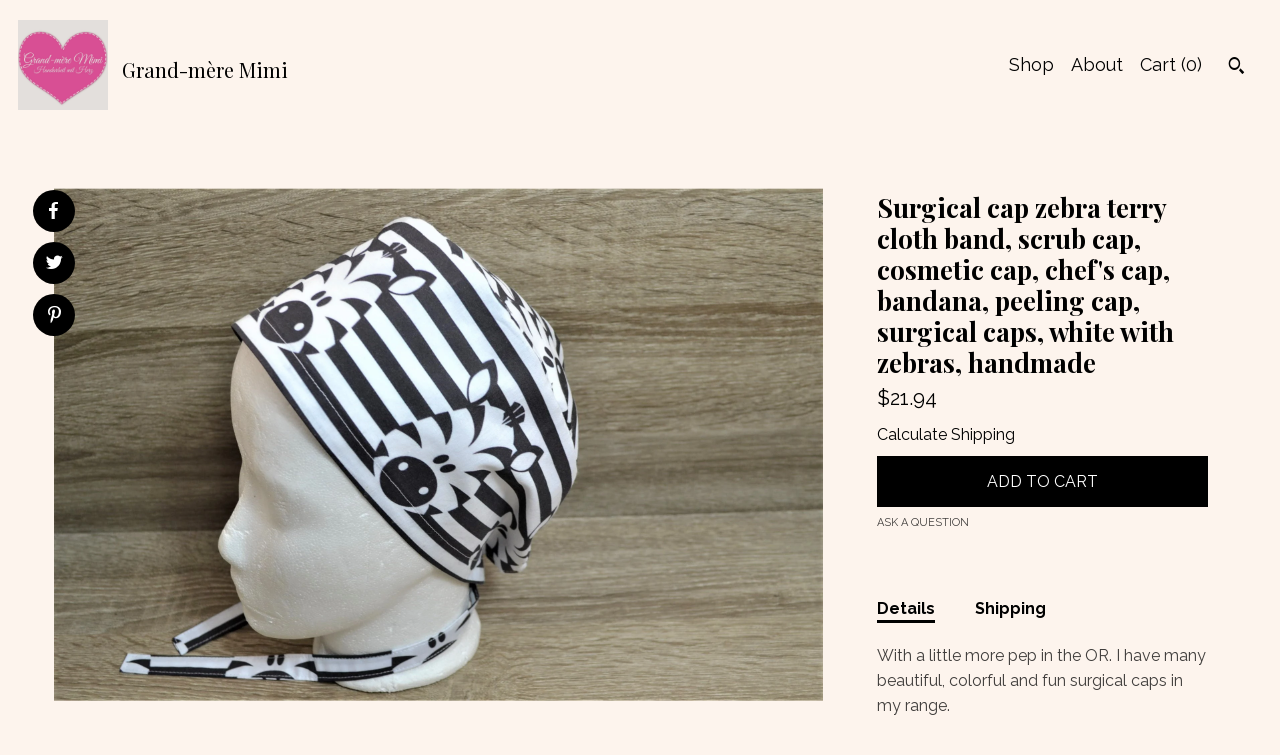

--- FILE ---
content_type: text/html; charset=UTF-8
request_url: https://www.grandmeremimi.com/listing/961567734/surgical-cap-zebra-terry-cloth-band
body_size: 27941
content:
<!DOCTYPE html>
<html prefix="og: http://ogp.me/ns#" lang="en">
    <head>
        <meta name="viewport" content="width=device-width, initial-scale=1, user-scalable=yes"/><meta property="content-type" content="text/html; charset=UTF-8" />
    <meta property="X-UA-Compatible" content="IE=edge" /><link rel="icon" href="https://i.etsystatic.com/8252932/r/isla/a81875/31736538/isla_75x75.31736538_aiu8hpwi.jpg" type="image/x-icon" /><meta name="description" content="With a little more pep in the OR. I have many beautiful, colorful and fun surgical caps in my range.All are made from a comfortable, soft 100% cotton fabric.The surgical caps have 2 straps, so they are tied together at the back of the head. The surgical cap is very comfortable to wear and can be us" />

<meta property="og:url" content="https://www.grandmeremimi.com//listing/961567734/surgical-cap-zebra-terry-cloth-band" />
<meta property="og:type" content="product" />
<meta property="og:title" content="Surgical cap zebra terry cloth band, scrub cap, cosmetic cap, chef's cap, bandana, peeling cap, surgical caps, white with zebras, handmade" />
<meta property="og:description" content="With a little more pep in the OR. I have many beautiful, colorful and fun surgical caps in my range.All are made from a comfortable, soft 100% cotton fabric.The surgical caps have 2 straps, so they are tied together at the back of the head. The surgical cap is very comfortable to wear and can be us" />
<meta property="og:image" content="https://i.etsystatic.com/8252932/r/il/f25659/2968947341/il_fullxfull.2968947341_c9fp.jpg" />
<meta property="og:site_name" content="Grand-mère Mimi " />

<meta name="twitter:card" content="summary_large_image" />
<meta name="twitter:title" content="Surgical cap zebra terry cloth band, scrub cap, cosmetic cap, chef's cap, bandana, peeling cap, surgical caps, white with zebras, handmade" />
<meta name="twitter:description" content="With a little more pep in the OR. I have many beautiful, colorful and fun surgical caps in my range.All are made from a comfortable, soft 100% cotton fabric.The surgical caps have 2 straps, so they are tied together at the back of the head. The surgical cap is very comfortable to wear and can be us" />
<meta name="twitter:image" content="https://i.etsystatic.com/8252932/r/il/f25659/2968947341/il_fullxfull.2968947341_c9fp.jpg" /><link rel="canonical" href="https://www.grandmeremimi.com/listing/961567734/surgical-cap-zebra-terry-cloth-band" /><meta name="facebook-domain-verification" content="bkajc13fm1xpe98c2ar8ij2o20f45w" /><script nonce="NlyQ4d7DGmpfcSEk9HxDr+X9">
    !function(e){var r=e.__etsy_logging={};r.errorQueue=[],e.onerror=function(e,o,t,n,s){r.errorQueue.push([e,o,t,n,s])},r.firedEvents=[];r.perf={e:[],t:!1,MARK_MEASURE_PREFIX:"_etsy_mark_measure_",prefixMarkMeasure:function(e){return"_etsy_mark_measure_"+e}},e.PerformanceObserver&&(r.perf.o=new PerformanceObserver((function(e){r.perf.e=r.perf.e.concat(e.getEntries())})),r.perf.o.observe({entryTypes:["element","navigation","longtask","paint","mark","measure","resource","layout-shift"]}));var o=[];r.eventpipe={q:o,logEvent:function(e){o.push(e)},logEventImmediately:function(e){o.push(e)}};var t=!(Object.assign&&Object.values&&Object.fromEntries&&e.Promise&&Promise.prototype.finally&&e.NodeList&&NodeList.prototype.forEach),n=!!e.CefSharp||!!e.__pw_resume,s=!e.PerformanceObserver||!PerformanceObserver.supportedEntryTypes||0===PerformanceObserver.supportedEntryTypes.length,a=!e.navigator||!e.navigator.sendBeacon,p=t||n,u=[];t&&u.push("fp"),s&&u.push("fo"),a&&u.push("fb"),n&&u.push("fg"),r.bots={isBot:p,botCheck:u}}(window);
</script>
        <title>Surgical cap zebra terry cloth band, scrub cap, cosmetic cap, chef's cap, bandana, peeling cap, surgical caps, white with zebras, handmade</title>
    <link rel="stylesheet" href="https://www.etsy.com/ac/sasquatch/css/custom-shops/themes/pearl/main.2ee84c9600b38b.css" type="text/css" />
        <style id="font-style-override">
    @import url(https://fonts.googleapis.com/css?family=Playfair+Display:400,700|Raleway:400,700);

    body, .btn, button {
        font-family: 'Raleway';
    }

    h1, .h1, h2, .h2, h3, .h3, h4,
    .h4, h5, .h5, h6, .h6 {
        font-family: 'Playfair Display';
        font-weight: 700;
    }

    strong, .strong {
        font-weight: 700;
    }

    .primary-font {
        font-family: 'Playfair Display';
    }

    .secondary-font {
        font-family: 'Raleway';
    }

</style>
        <style id="theme-style-overrides"> body {  background: #FDF4ED;  color: #000000; } code, code a, .btn {  background: #000000;  color: #ffffff; } header {  background: #FDF4ED; } .compact-header .nav-wrapper, .compact-header nav {  background: #FDF4ED; } .compact-header nav {  background: #000000; } .compact-header nav li a, .compact-header nav li button {  color: #ffffff; } .compact-header button, .eu-dispute-link, .eu-dispute-content a, .policy-page .eu-dispute-trigger-link, .reviews .anchor-destination {  color: #000000; } .down-arrow {  color: #ffffff;  border-color: #000000; } .down-arrow:hover {  color: #000000;  border-color: #ffffff; } .carousel-arrow, .module-about-photos .about-photos-carousel .direction-button {  color: #ffffff;  background-color: #000000; } .carousel-arrow:hover, .module-about-photos .about-photos-carousel .direction-button:hover {  color: #000000;  background-color: #ffffff; } .listing-carousel .slick-arrow {  color: #000000; } header .shop-name, header a, .title, .price, .logo a {  color: #000000; } .listing-content .btn, .cart .btn, .shipping-form .btn, .subscribe-form-group .btn {  background: #000000;  border-color: #000000;  color: #ffffff; } .listing-content .btn:hover, .cart .btn:hover {  background: #000000; } header .nav-wrapper {  background-color: #FDF4ED;  color: #000000; } header .compact-header.hamburger-nav-open .nav-wrapper {  background: #000000;  color: #ffffff; } .full-header .nav-link:hover:after, .full-header .nav-link:after {  border-color: #000000 } .search .btn, .convos-form .btn {  background-color: #000000;  color: #ffffff; } .shop-sections-menu .menu-trigger {  background-color: #000000;  color: #ffffff; } .shop-sections-menu ul {  background-color: #000000;  color: #ffffff; } .shop-sections-menu ul li a {  color: #ffffff; } .listing-description a, .tab-content a, .about-text-container a, .post-content a, .shipping-locale a, .cart .cart-shipping-total a:hover, .reviews.anchor a {  color: #000000; } .shop-sections-nav .selected {  color: #ffffff; } .listing-card .image-wrapper:hover:after, .listing-card .image-wrapper:after {  border-color: #000000 } .listing-purchase-box .custom-select {  background: #FDF4ED;  border-color: #000000; } .listing-purchase-box .custom-select .caret:after {  color: #000000; } .listing-purchase-box .btn-primary {  background-color: #000000;  color: #ffffff; } .listing-share .ss-icon:before {  color: #ffffff;  background-color: #000000; } .listing-share .ss-icon.ss-facebook:before {  color: #000000;  background-color: #ffffff; } .listing-share li {  background-color: #000000; } .listing-tabs .tab-triggers li a.tab-selected {  border-bottom-color: #000000; } .listing-tabs .tab-triggers li a {  color: #000000; } .post-divider {  background: #000000; } .post-date > * {  background: #FDF4ED; } .dot-indicators button {  background: #000000; } .dot-indicators .slick-active button {  background: #000000;  border-color: #000000; } .post-tags .post-tag {  background: #000000;  color: #ffffff; } .pattern-blog.post-page .related-links a {  background: #FDF4ED;  color: #000000; } .tab-content .eu-dispute-trigger-link {  color: #000000; } .announcement {  background: #000000;  color: #ffffff; } .module-event-item {  border-color: #000000; }</style>
        
    </head>
    <body class="cart-dropdown" data-nnc="3:1768397034:pe0ff7Oxl5NWq7psXoSgqdmovPI9:3dc36786fc1020ab2a9e31b8d1f5c148c8b6dc36c00b56c7cc3f4a8ada0ffb17" itemscope itemtype="http://schema.org/LocalBusiness">
        
        <div class="content-wrapper listing page">

    <div data-module="peeking-header">
    <header>
        <div class="full-header header left-brand-right-nav
        title-and-icon
        
        
                
                has-icon
            
        ">
            <div class=" col-group">
                <div class="col-xs-6 primary-font">
                            <a class="branding" href="/">
                                    <div class="region region-global" data-region="global">
    <div class="module pages-module module-shop-icon module-0 " data-module="shop-icon">
        <div class="module-inner" data-ui="module-inner">
            <img class="shop-icon" alt="" src="//i.etsystatic.com/8252932/r/isla/a81875/31736538/isla_75x75.31736538_aiu8hpwi.jpg" srcset="//i.etsystatic.com/8252932/r/isla/a81875/31736538/isla_fullxfull.31736538_aiu8hpwi.jpg 960w,//i.etsystatic.com/8252932/r/isla/a81875/31736538/isla_500x500.31736538_aiu8hpwi.jpg 500w,//i.etsystatic.com/8252932/r/isla/a81875/31736538/isla_360x360.31736538_aiu8hpwi.jpg 360w,//i.etsystatic.com/8252932/r/isla/a81875/31736538/isla_280x280.31736538_aiu8hpwi.jpg 280w,//i.etsystatic.com/8252932/r/isla/a81875/31736538/isla_180x180.31736538_aiu8hpwi.jpg 180w,//i.etsystatic.com/8252932/r/isla/a81875/31736538/isla_140x140.31736538_aiu8hpwi.jpg 140w,//i.etsystatic.com/8252932/r/isla/a81875/31736538/isla_75x75.31736538_aiu8hpwi.jpg 75w" />
        </div>
    </div>
</div>
                                <span class="shop-name">
                                        <div class="region region-global" data-region="global">
    <div class="module pages-module module-shop-name module-380441202916 " data-module="shop-name">
        <div class="module-inner" data-ui="module-inner">
            <span class="module-shop-name-text shop-name" data-ui="text" itemprop="name">
    Grand-mère Mimi 
</span>
        </div>
    </div>
</div>
                                </span>
                            </a>
                </div>

                <div class="col-xs-6">
                    <ul class="nav">
                        
<li>
    <a href="/shop" >
        Shop
    </a>
</li>
                        
                        
<li>
    <a href="/about" >
        About
    </a>
</li>
                        
                        

                        
                        <li class="nav-cart">
                            <a href="#" data-module="cart-trigger" class="cart-trigger nav-link">
                                Cart (<span data-ui="cart-count">0</span>)
                            </a>
                        </li>
                        
                            <li>
                                    <div data-module="search-trigger" class="site-search">
        <button class="ss-etsy ss-search search-trigger" data-ui="search-trigger" aria-label="Search"></button>
        <form data-ui="search-bar" class="search" action="/search">
            <input name="q" type="text" placeholder="Search..." aria-label="Search">
            <input class="btn" type="submit" value="Go">
        </form>
        <div class="search-overlay"></div>
    </div>
                            </li>
                    </ul>
                </div>
            </div>
        </div>

        <div data-module="hamburger-nav" class="compact-header title-and-icon
    
    
            
            has-icon
        
    ">
    <div class="nav-wrapper">
        <div class="col-group">
            <div class="col-xs-12">
                <button aria-label="toggle navigation" class="nav-toggle" data-ui="toggle">
                    <div class="patty"></div>
                </button>

                <div class="cart-trigger-wrapper">
                    <button data-module="cart-trigger" class="ss-etsy ss-cart cart-trigger" aria-label="Cart">
                        <span class="cart-count" data-ui="cart-count">0</span>
                    </button>
                </div>

                <div class="branding primary-font">
                    
                     <h2 class="h2 logo"> 
                                <a href="/">
            <div class="logo-image-and-title-container">
                <div class="logo-image-container">
                    <img src="//i.etsystatic.com/8252932/r/isla/a81875/31736538/isla_75x75.31736538_aiu8hpwi.jpg" srcset="//i.etsystatic.com/8252932/r/isla/a81875/31736538/isla_360x360.31736538_aiu8hpwi.jpg 360w,//i.etsystatic.com/8252932/r/isla/a81875/31736538/isla_280x280.31736538_aiu8hpwi.jpg 280w,//i.etsystatic.com/8252932/r/isla/a81875/31736538/isla_180x180.31736538_aiu8hpwi.jpg 180w,//i.etsystatic.com/8252932/r/isla/a81875/31736538/isla_140x140.31736538_aiu8hpwi.jpg 140w,//i.etsystatic.com/8252932/r/isla/a81875/31736538/isla_75x75.31736538_aiu8hpwi.jpg 75w" alt="Grand-mère Mimi " />
                </div>
                <div class="title-container">
                        <div class="region region-global" data-region="global">
    <div class="module pages-module module-shop-name module-380441202916 " data-module="shop-name">
        <div class="module-inner" data-ui="module-inner">
            <span class="module-shop-name-text shop-name" data-ui="text" itemprop="name">
    Grand-mère Mimi 
</span>
        </div>
    </div>
</div>
                </div>
            </div>
        </a>


                     </h2> 
                    
                </div>
            </div>
        </div>
        <nav>
            <ul class="primary-nav">
                    <li>
                        <form data-ui="search-bar" class="search" action="/search">
                            <div class="input-prepend-item">
                                <span class="ss-icon ss-search"></span>
                            </div>
                            <input name="q" type="search" aria-label="Search" placeholder="Search...">
                        </form>
                    </li>

                
<li>
    <a href="/shop" >
        Shop
    </a>
</li>
                
                
<li>
    <a href="/about" >
        About
    </a>
</li>
                
                
                
                <li>
                    <button data-module="cart-trigger" class="cart-trigger" aria-label="Cart">
                        Cart
                    </button>
                </li>
                
                            </ul>

            <div class="col-group col-centered">
                <div class="col-xs-12">
                    <ul class="secondary-nav">
                        
<li>
    <a href="/contact-us" >
        Contact Us
    </a>
</li>



<li>
    <a href="/policy" >
        Shipping and Policies
    </a>
</li>

                    </ul>
                </div>
            </div>
        </nav>
    </div>
</div>
    </header>
</div>

    <div class="main-content col-group">

        <div class="column-left col-xs-12 col-sm-6 col-md-8 col-xl-6">
            <h1 class="listing-title">
    Surgical cap zebra terry cloth band, scrub cap, cosmetic cap, chef&#39;s cap, bandana, peeling cap, surgical caps, white with zebras, handmade
</h1>
            <div class="listing-images">

                        <div data-ui="gallery" data-module="listing-carousel" class="listing-carousel dot-indicators">
        <div data-ui="slides" class="listing-carousel-slides">
                <div data-ui="slide" class="listing-image">
                    <img data-ui="image" class="zoom-image  clickable " src="https://i.etsystatic.com/8252932/r/il/f25659/2968947341/il_fullxfull.2968947341_c9fp.jpg" width="2304" height="1536" />
                </div>
                <div data-ui="slide" class="listing-image">
                    <img data-ui="image" class="zoom-image  clickable " src="https://i.etsystatic.com/8252932/r/il/96ec21/2921256400/il_fullxfull.2921256400_twhp.jpg" width="2304" height="1536" />
                </div>
                <div data-ui="slide" class="listing-image">
                    <img data-ui="image" class="zoom-image  clickable " src="https://i.etsystatic.com/8252932/r/il/64c247/2968948127/il_fullxfull.2968948127_d99d.jpg" width="2304" height="1536" />
                </div>
                <div data-ui="slide" class="listing-image">
                    <img data-ui="image" class="zoom-image  clickable " src="https://i.etsystatic.com/8252932/r/il/058887/2921255790/il_fullxfull.2921255790_4q4d.jpg" width="2304" height="1536" />
                </div>
                <div data-ui="slide" class="listing-image">
                    <img data-ui="image" class="zoom-image  clickable " src="https://i.etsystatic.com/8252932/r/il/f90992/2968947489/il_fullxfull.2968947489_rhxb.jpg" width="2304" height="1536" />
                </div>
                <div data-ui="slide" class="listing-image">
                    <img data-ui="image" class="zoom-image  clickable " src="https://i.etsystatic.com/8252932/r/il/bbbb35/2921256080/il_fullxfull.2921256080_cse7.jpg" width="2304" height="1536" />
                </div>
                <div data-ui="slide" class="listing-image">
                    <img data-ui="image" class="zoom-image  clickable " src="https://i.etsystatic.com/8252932/r/il/2e6981/3469118329/il_fullxfull.3469118329_24f5.jpg" width="2304" height="1536" />
                </div>
        </div>

        <div class="carousel-controls">
            <a href="#" aria-label="show previous listing image" data-ui="prev-arrow" class="ss-icon ss-navigateleft prev-arrow"></a>
            <span data-ui="carousel-dots" class="dots"></span>
            <a href="#" aria-label="show next listing image" data-ui="next-arrow" class="ss-icon ss-navigateright next-arrow"></a>
        </div>
    </div>

                    <div data-module="share" class="listing-share">
        <ul>
                <li>
                    <a href="#" class="facebook" aria-label="social media share for  facebook" data-url="//www.facebook.com/sharer.php?&u=https%3A%2F%2Fwww.grandmeremimi.com%2F%2Flisting%2F961567734%2Fsurgical-cap-zebra-terry-cloth-band&t=Surgical+cap+zebra+terry+cloth+band%2C+scrub+cap%2C+cosmetic+cap%2C+chef%27s+cap%2C+bandana%2C+peeling+cap%2C+surgical+caps%2C+white+with+zebras%2C+handmade" data-ui="share-link" data-popup-height="400" data-popup-width="600">
                        <span class="ss-icon ss-facebook" ></span>
                    </a>
                </li>
                <li>
                    <a href="#" class="twitter" aria-label="social media share for  twitter" data-url="//twitter.com/intent/tweet?status=Surgical+cap+zebra+terry+cloth+band%2C+scrub+cap%2C+cosmetic+cap%2C+chef%27s+cap%2C+bandana%2C+peeling+cap%2C+surgical+caps%2C+white+with+zebras%2C+handmade+https%3A%2F%2Fwww.grandmeremimi.com%2F%2Flisting%2F961567734%2Fsurgical-cap-zebra-terry-cloth-band" data-ui="share-link" data-popup-height="400" data-popup-width="600">
                        <span class="ss-icon ss-twitter" ></span>
                    </a>
                </li>
                <li>
                    <a href="#" class="pinterest" aria-label="social media share for  pinterest" data-url="//www.pinterest.com/pin/create/button/?url=https%3A%2F%2Fwww.grandmeremimi.com%2F%2Flisting%2F961567734%2Fsurgical-cap-zebra-terry-cloth-band&media=https%3A%2F%2Fi.etsystatic.com%2F8252932%2Fr%2Fil%2Ff25659%2F2968947341%2Fil_fullxfull.2968947341_c9fp.jpg&description=Surgical+cap+zebra+terry+cloth+band%2C+scrub+cap%2C+cosmetic+cap%2C+chef%27s+cap%2C+bandana%2C+peeling+cap%2C+surgical+caps%2C+white+with+zebras%2C+handmade" data-ui="share-link" data-popup-height="600" data-popup-width="800">
                        <span class="ss-icon ss-pinterest" ></span>
                    </a>
                </li>
        </ul>
    </div>
            </div>

        </div>

        <div class="column-right col-xs-12 col-sm-6 col-md-4 col-xl-6">
            <div class="listing-content col-group">
                <div class="listing-purchase-box col-xl-6 col-xs-12" data-module="listing-purchase-box">
    <h1 class="listing-title">
    Surgical cap zebra terry cloth band, scrub cap, cosmetic cap, chef&#39;s cap, bandana, peeling cap, surgical caps, white with zebras, handmade
</h1><p class="listing-price">
    <span>
                <span data-ui="base-price">$21.94</span>

    </span>
</p>

    <img height="1" width="1" id="fb-view-content" data-title="Surgical cap zebra terry cloth band, scrub cap, cosmetic cap, chef&#39;s cap, bandana, peeling cap, surgical caps, white with zebras, handmade" style="display:none" src="https://www.facebook.com/tr?id=&amp;ev=ViewContent&amp;cd[currency]=USD&amp;cd[value]=21.94&amp;cd[content_name]=Surgical cap zebra terry cloth band, scrub cap, cosmetic cap, chef&#39;s cap, bandana, peeling cap, surgical caps, white with zebras, handmade"/>
                <div class="shipping-locale" data-module="shipping-trigger">
        <div class="shipping-locale-details hidden" data-ui="shipping-locale-details">
            <span>Shipping to </span>
            <a href="#" data-ui="shipping-country"></a>:
            <span data-ui="free-shipping" class="hidden">Free</span>
            <span data-ui="shipping-cost"></span>
        </div>

            <div class="shipping-locale-calculate">
                <a href="#" data-ui="calculate-shipping">Calculate Shipping</a>
            </div>
    </div>
        <form data-ui="form">
    <div data-ui="variation-selects">
        
<input name="quantity" type="hidden" value="1" />

<input name="offeringId" type="hidden" value="6376081942" />
    </div>


    <div class="error-message hidden" data-ui="error-message" data-cart-error-msg="There was a cart error." data-multiple-errors-msg="Please select from the available options" data-generic-error="There was an error changing your options. Please try again in a few minutes." data-zero-inventory-error-msg="Sorry, this item has sold."></div>


    <input type="hidden" name="quantity" value="1" />

    <div class="actions">
        <button type="submit" class="btn btn-primary"
                              data-ui="submit-button">
            <span data-ui="loading-indicator" class="spinner spinner-submit">
                <span>Loading</span>
            </span>

            <span>
                Add to cart
            </span>
        </button>
    </div>

    <input name="listingId" type="hidden" value="961567734" />
</form>

    
    <a href="#" data-module="convo-trigger" data-convo-trigger-location="purchase-box" class="convo-trigger lighten" >
        Ask a question
    </a>
</div>
                    <div data-module="tabs" class="listing-tabs col-xl-6 col-xs-12">
        <ul class="tab-triggers">
            <li>
                <a href="#" data-ui="tab-trigger" class="tab-selected">
                    Details
                </a>
            </li>
            <li>
                <a href="#" data-ui="tab-trigger">
                    Shipping
                </a>
            </li>
        </ul>

        <div class="tab-contents">
            <div data-ui="tab-content" class="tab-content">
                    <div class="listing-description lighten">
                        <p>
                            With a little more pep in the OR. I have many beautiful, colorful and fun surgical caps in my range.<br><br>All are made from a comfortable, soft 100% cotton fabric.<br><br>The surgical caps have 2 straps, so they are tied together at the back of the head. The surgical cap is very comfortable to wear and can be used in hospitals, operating theatres, in the dental practice and in many other medical or cosmetic areas.<br><br>A sweatband made of terry cloth is worked into the forehead area of each surgical cap, see last picture. This improves the wearing comfort considerably.<br><br>One size suitable for men and women.<br><br><br>All images on this site are subject to copyright protection. Copyright by Grand-mère Mimi
                        </p>
                    </div>
            </div>

            <div data-ui="tab-content" class="tab-content tab-content-hidden lighten">
                    <div class="structured-policy-page">
    <div class="structured-policies">
        <div class="structured-policy-section">
    <h3>Terms & Conditions and Right of Withdrawal</h3>
    <button data-ui="eu-dispute-form-trigger" class="eu-dispute-trigger-link btn-link">
        Read more about Terms & Conditions and Right of Withdrawal for Grand-mère Mimi 
    </button>
</div>
        <div class="structured-policy-section">
            <h3>Shipping from Germany</h3>

<h4>Processing time</h4>
    <p>1-3 business days</p>


    <h4>Customs and import taxes</h4>
    <p>Buyers are responsible for any customs and import taxes that may apply. I'm not responsible for delays due to customs.</p>
</div>
        <div class="structured-policy-section">
    <h3>Payment Options</h3>
    <div class="b pb-xs-2 secure-options no-subheader">
        <span class="ss-etsy secure-lock ss-lock pr-xs-1"></span>Secure options
    </div>
    <ul class="payment-types">
        <li class="dc-icon-list">
            <span class="dc-payment-icon pi-visa"></span>
        </li>
        <li class="dc-icon-list">
            <span class="dc-payment-icon pi-mastercard"></span>
        </li>
        <li class="dc-icon-list">
            <span class="dc-payment-icon pi-amex"></span>
        </li>
        <li class="dc-icon-list">
            <span class="dc-payment-icon pi-discover"></span>
        </li>
        <li class="dc-icon-list">
            <span class="dc-payment-icon pi-paypal"></span>
        </li>
        <li class="dc-icon-list">
            <span class="dc-payment-icon pi-apple-pay"></span>
        </li>
        <li class="dc-icon-list">
            <span class="dc-payment-icon pi-sofort"></span>
        </li>
        <li class="dc-icon-list">
            <span class="dc-payment-icon pi-ideal"></span>
        </li>
        <li class="dc-icon-list text-gray-lighter text-smaller">
            <span class="dc-payment-icon pi-giftcard mr-xs-1"></span> <span class="text-smaller">Accepts Etsy gift cards </span>
        </li>
</ul>
</div>        <div class="structured-policy-section">
    <h3>Returns & Exchanges</h3>





    <h4>I don't accept returns, exchanges, or cancellations</h4>
    <p>But please contact me if you have any problems with your order.</p>



</div>
        <div class="structured-policy-section">
    <h3>Privacy policy</h3>
    <p class="no-subheader">Datenschutzerklärung<br />
(1) Nachstehend informieren wir Sie über Art, Umfang und Zweck der Verarbeitung Ihrer personenbezogenen Daten bei der Nutzung unseres Etsy-Shops. Personenbezogene Daten sind alle Informationen, die sich auf eine identifizierte oder identifizierbare natürliche Person beziehen.<br />
<br />
(2) Verantwortlicher im Sinne der EU-Datenschutzgrundverordnung (DSGVO) ist diejenige natürliche oder juristische Person, die allein oder gemeinsam mit anderen über die Zwecke und Mittel der Verarbeitung von personenbezogenen Daten entscheidet. Für personenbezogene Daten, die der Anbieter dieses Etsy-Shops verarbeitet, ist Verantwortlicher im Sinne der DSGVO: Ute Militz, Friedensstr. 5a, 61118 Bad Vilbel, Telefon 0177-7313855, E-Mail grandmeremimi@gmx.de (im Folgenden „wir“). Im Übrigen gelten ergänzend die Datenschutzrichtlinie von Etsy (Etsy Ireland UC, 66/67 Great Strand Street, Dublin 1, Irland), abrufbar unter www.etsy.com/de/legal/privacy , sowie die Hinweise von Etsy zu Cookies und ähnlichen Technologien, abrufbar unter www.etsy.com/de/legal/cookies-and-tracking-technologies .<br />
<br />
(3) Wenn Sie über Etsy einen Vertrag mit uns abschließen, übermittelt Etsy uns Ihren Etsy-Nutzernamen (wenn Sie nicht als „Gast“ kaufen), Ihren Namen und die Rechnungsadresse, wie sie in Ihrem Etsy-Nutzerkonto hinterlegt sind bzw. Sie sie im Zuge des Vertragsschlusses angegeben haben. Soweit Sie im Rahmen Ihrer Bestellung weitere Daten angeben (z.B. eine abweichende Lieferadresse oder eine Telefonnummer), werden auch diese an uns übermittelt.<br />
<br />
(4) Wir verarbeiten die in Absatz 3 genannten Daten elektronisch zur ordnungsgemäßen Vertragserfüllung, insbesondere für die Lieferung, die Rechnungsstellung, die Verbuchung von Zahlungen und die Bearbeitung von Retouren und Reklamationen. Sofern wir verpflichtet sind, Ihnen für ein digitales Produkt oder für eine Ware mit digitalen Elementen Aktualisierungen bereitzustellen, verarbeiten wir Ihre Kontaktdaten auch hierfür. Diese Datenverarbeitung erfolgt auf Grundlage von Artikel 6 Absatz 1 Buchstabe b DSGVO. Wir halten diese Daten gespeichert, bis alle gegenseitigen Ansprüche aus dem jeweiligen Vertragsverhältnis mit Ihnen vollständig erledigt und die handels- und steuerrechtlichen Aufbewahrungsfristen abgelaufen sind, denen wir unterliegen.<br />
<br />
(5) Für einen Vertragsschluss zwischen Ihnen und uns ist es erforderlich, dass wir Ihren Namen und eine Lieferadresse erhalten. Die Erforderlichkeit der Bereitstellung dieser Daten ergibt sich unter anderem aus den Geschäftsbedingungen von Etsy sowie aus gesetzlichen Vorschriften (etwa § 312i Abs. 1 Ziffer 3 BGB, § 14 Abs. 4 UStG). Ohne Bereitstellung dieser Daten können Sie mit uns daher keinen Vertrag schließen.<br />
<br />
(6) Soweit wir aufgrund des Kaufvertrags physische Waren übersenden, übermitteln wir den Namen und die Anschrift des Empfängers und, soweit Sie darin eingewilligt haben, Ihre E-Mail-Adresse, an die Deutsche Post (Deutsche Post AG, 53113 Bonn) oder DHL (DHL Paket GmbH, 53113 Bonn) als Versanddienstleister, und zwar zum Zwecke der Zustellung der Sendung, ggf. einschließlich einer vorherigen E-Mail-Ankündigung über den voraussichtlichen Zustellzeitpunkt, und zum Zwecke einer eventuellen Retoure Ihrer Sendung an uns auf Grundlage von Artikel 6 Absatz 1 Buchstabe b DSGVO.<br />
<br />
(7) Für die Bezahlung eines Einkaufs erhebt und verarbeitet der von Ihnen gewählte Zahlungsdienstleister in Ihrem Auftrag Ihren Namen, Ihre Karten- oder Kontonummer und/oder weitere Daten, die für die jeweilige Zahlungsmethode erforderlich sind. Es gelten insoweit die Datenschutzbestimmungen des gewählten Zahlungsdienstleisters, und, wenn Empfänger der Zahlung Etsy ist, die Datenschutzrichtlinie von Etsy.<br />
<br />
(8) Elektronische Marktplätze sind gemäß § 22f UStG verpflichtet, Absende- und Bestimmungsort einer Lieferung sowie den Zeitpunkt und die Höhe des Umsatzes aufzuzeichnen und den Finanzbehörden auf Anforderung mitzuteilen. Daher können diese Einzelheiten einer Lieferung, die Sie bestellt haben, gemäß Artikel 6 Absatz 1 Buchstabe c DSGVO den Finanzbehörden übermittelt werden.<br />
<br />
(9) Wenn Sie uns eine Nachricht über „Frage stellen“, „Frage eine Spezialanfertigung an“ oder über eine ähnliche Funktion auf der Etsy-Plattform schicken, übermittelt uns Etsy Ihren Etsy-Nutzernamen, bzw., wenn Sie keinen Etsy-Nutzernamen haben, eine sonstige Absenderidentifikation zusammen mit Ihrer Nachricht (Rechtsgrundlage: Artikel 6 Absatz 1 Buchstabe a DSGVO). Wenn Sie uns eine Nachricht per E-Mail schicken, speichern wir Ihre Nachricht mit den Absenderdaten (Name, E-Mail-Adresse), um sie zu beantworten und auch auf eventuelle spätere Folgefragen von Ihnen reagieren zu können (Rechtsgrundlage: Artikel 6 Absatz 1 Buchstabe f DSGVO). Für den Empfang, die Speicherung und den Versand von E-Mails nutzen wir einen E-Mail-Anbieter, der für uns als Auftragsverarbeiter im Einklang mit Artikel 28 DSGVO tätig wird. Wir löschen die mit Ihrer Nachricht erhobenen Daten spätestens sechs Monate nach der letzten mit Ihnen geführten Kommunikation zu Ihrem Anliegen, vorbehaltlich der Reglung im folgenden Absatz.<br />
<br />
(10) Wenn Sie uns eine rechtlich relevante Erklärung zum Vertragsverhältnis übermitteln (z.B. einen Widerruf oder eine Reklamation), ist Rechtsgrundlage für die Verarbeitung, unabhängig vom Übermittlungsweg, auch Artikel 6 Absatz 1 Buchstabe b DSGVO. In einem solchen Fall löschen wir die mit Ihrer Erklärung zusammenhängenden Daten, sobald alle wechselseitigen Ansprüche aus dem Vertragsverhältnis endgültig erledigt und die handels- und steuerrechtlichen Aufbewahrungsfristen abgelaufen sind.<br />
<br />
(11) Auf den Seiten von Etsy können Social-Media-Buttons eingeblendet sein; sie sind an den Logos der Social-Media-Plattformen (im Folgenden „Plattformen“) zu erkennen (Facebook: blaues „f“, Pinterest: rotes „p“, Twitter: blaue Vogel-Silhouette). Es handelt sich dabei um Links zu den jeweiligen Plattformen mit Sitz in den USA. Ein Klick auf einen solchen Link ruft die Internetseite der jeweiligen Plattform auf, wobei die IP-Adresse des aufrufenden Endgeräts sowie die Adresse der Seite, von der aus verlinkt wird („Referrer“), an die aufgerufene Plattform in die USA übermittelt werden. Von uns selbst werden im Zusammenhang mit den Social-Media-Buttons jedoch keine Daten erhoben oder verarbeitet.<br />
<br />
(12) Etsy setzt verschiedene Cookies ein. Cookies sind kleine Textdateien, die bei Ihrem Besuch der Etsy-Webseite auf Ihrem Endgerät gespeichert werden und anhand derer Etsy und bestimmte Dienstleister, mit denen Etsy zusammenarbeitet, Ihr Endgerät beim nächsten Besuch wiedererkennen können. Wie diese Cookies funktionieren und welchen Zwecken sie im einzelnen dienen, erläutert Etsy unter www.etsy.com/de/legal/cookies-and-tracking-technologies . Sie können den Einsatz der Etsy-Cookies beeinflussen über den Link „Datenschutzeinstellungen“, den Sie am Ende einer jeden Etsy-Seite finden. Wir — als Anbieter des einzelnen Etsy-Shops Grand-mère Mimi — haben keinen Zugriff auf die Cookies und auch nicht auf die damit verbundenen Daten.<br />
<br />
(13) Wir verzichten auf eine automatisierte Entscheidungsfindung und auf Profiling.<br />
<br />
(14) Bezüglich der personenbezogenen Daten, die wir über Sie verarbeiten, stehen Ihnen die folgenden Rechte zu:<br />
a) Sie haben das Recht, von uns eine Bestätigung darüber zu verlangen, ob wir Sie betreffende personenbezogene Daten verarbeiten. Ist dies der Fall, so teilen wir Ihnen die über Sie gespeicherten personenbezogenen Daten und die weiteren Informationen gemäß Artikel 15 Abs. 1 u. 2 DSGVO mit.<br />
b) Sie haben das Recht, Sie betreffende unrichtige personenbezogene Daten unverzüglich berichtigen zu lassen. Unter Berücksichtigung der Zwecke der Verarbeitung haben Sie auch das Recht, die Vervollständigung unvollständiger personenbezogener Daten – auch mittels einer ergänzenden Erklärung – zu verlangen.<br />
c) Sie können von uns die unverzügliche Löschung der Sie betreffenden personenbezogenen Daten unter den Voraussetzungen von Artikel 17 Absatz 1 DSGVO verlangen, soweit deren Verarbeitung nicht gemäß Artikel 17 Absatz 3 DSGVO erforderlich ist.<br />
d) Sie können von uns die Einschränkung der Verarbeitung Ihrer Daten verlangen, wenn eine der Voraussetzungen von Artikel 18 Absatz 1 DSGVO vorliegt. Sie können die Einschränkung insbesondere anstelle einer Löschung verlangen.<br />
e) Wir werden jede Berichtigung oder Löschung Ihrer personenbezogenen Daten und eine Einschränkung der Verarbeitung allen Empfängern mitteilen, denen wir Sie betreffende personenbezogene Daten offengelegt haben, es sei denn, dies erweist sich als unmöglich oder ist mit einem unverhältnismäßigen Aufwand verbunden. Wir werden Sie zudem über diese Empfänger unterrichten, wenn Sie dies verlangen.<br />
f) Sie haben das Recht, die personenbezogenen Daten, die Sie uns bereitgestellt haben, in einem strukturierten, gängigen und maschinenlesbaren Format zu erhalten, und können verlangen, dass wir diese Daten einem anderen Verantwortlichen ohne Behinderung übermitteln, soweit dies technisch möglich ist.<br />
g) Soweit eine Datenverarbeitung auf Ihrer Einwilligung beruht, haben Sie das Recht, Ihre Einwilligung jederzeit zu widerrufen. Durch den Widerruf der Einwilligung wird die Rechtmäßigkeit der Datenverarbeitung, die bis zu Ihrem Widerruf erfolgt ist, nicht berührt.<br />
<br />
(15) WIDERSPRUCHSRECHT: AUS GRÜNDEN, DIE SICH AUS IHRER BESONDEREN SITUATION ERGEBEN, KÖNNEN SIE JEDERZEIT DER VERARBEITUNG DER SIE BETREFFENDEN PERSONENBEZOGENEN DATEN WIDERSPRECHEN; dieses Widerspruchsrecht besteht in Bezug auf diejenige Datenverarbeitung, die auf Grundlage von Artikel 6 Absatz 1 Buchstabe f DSGVO zur Wahrung berechtigter Interessen unsererseits oder eines Dritten erfolgt, sofern nicht Ihre Interessen oder Grundrechte und Grundfreiheiten, die den Schutz personenbezogener Daten erfordern, überwiegen.<br />
Wenn Sie Ihr Widerspruchsrecht ausüben, werden wir die betreffenden Daten nicht mehr verarbeiten, es sei denn, dass wir zwingende schutzwürdige Gründe für die Verarbeitung nachweisen können, die die Interessen, Rechte und Freiheiten von Ihnen überwiegen, oder dass die Verarbeitung der Geltendmachung, Ausübung oder Verteidigung von Rechtsansprüchen dient.<br />
<br />
(16) FÜR DEN FALL, DASS WIR PERSONENBEZOGENE DATEN FÜR DIE DIREKTWERBUNG (Z.B. NEWSLETTER) VERARBEITEN, KÖNNEN SIE JEDERZEIT WIDERSPRUCH GEGEN DIE VERARBEITUNG DER SIE BETREFFENDEN PERSONENBEZOGENEN DATEN ZUM ZWECKE DERARTIGER WERBUNG EINLEGEN MIT DER FOLGE, DASS WIR IHRE DATEN FÜR DIESE ZWECKE NICHT MEHR VERARBEITEN WERDEN.<br />
<br />
(17) Wenn Sie der Ansicht sind, dass die Verarbeitung Ihrer personenbezogenen Daten gegen die DSGVO verstößt, können Sie Beschwerde einlegen bei einer Aufsichtsbehörde, insbesondere in dem Mitgliedstaat Ihres Aufenthaltsorts, Ihres Arbeitsplatzes oder des Orts des mutmaßlichen Verstoßes. Das schließt anderweitige behördliche oder gerichtliche Rechtsbehelfe nicht aus.</p>
    <ul class="bullet-points">
    </ul>
</div>
            </div>
</div>
            </div>
        </div>
    </div>
                            </div>
        </div>
    </div>
</div>

<footer data-module="footer">
        
    <div class="content-wrapper">
        <div class="col-group">
            <div class="col-xs-12 col-group">
                <div class="col-xs-11 col-md-4">
                    <div class="footer-powered">
                        <span class="copyright truncated">&copy; 2026 Grand-mère Mimi .</span>
                        <a href="https://www.etsy.com/pattern?ref=grandmeremimi-pwrdby" target="_blank" data-no-preview-hijack>
    Powered by Etsy
</a>
                    </div>
                </div>

                <div class="col-xs-8">
                    <ul class="secondary-nav">
                        
<li>
    <a href="/contact-us" >
        Contact Us
    </a>
</li>



<li>
    <a href="/policy" >
        Shipping and Policies
    </a>
</li>

                    </ul>
                </div>
            </div>
        </div>
    </div>
</footer>

    <div data-module="cart" class="cart" role="dialog">
        <div class="store-cart-container" data-ui="cart-box" tabindex="0">
            <div class="store-cart-box">
                <div class="cart-header">
                        <span class="item-count">0 items in your cart</span>
                    <button class="close-cart" data-ui="close-cart" aria-label="Close">Close</button>
                    <button class="close-cart-x-button" data-ui="close-cart" aria-label="Close"> <span class="close-cart-x-icon"></span> </button>
                </div>

                <div class="cart-content clearfix" data-ui="cart-content">
                        <div class="cart-empty">
                            <h3>Keep shopping! :)</h3>
                        </div>
                </div>

            </div>
        </div>
    </div>
 <div class="impressum-form-container">
    <div class="impressum impressum-form" data-ui="impressum">
        <div class="inner-container">
            <div class="impressum-header">
                <h3>Legal imprint</h3>
                <div class="impressum-content" data-ui="impressum-content"></div>
            </div>
             <div class="impressum-close-btn form-button-container">
                <button class="btn" data-ui="impressum-close-btn">
                    <span class="btn-text">Close</span>
                </button>
            </div>
        </div>
    </div>
</div><div class="eu-dispute-form-container">
    <div class="eu-dispute-modal eu-dispute-form" data-ui="eu-dispute-form" data-module="eu-dispute-form">
        <div class="inner-container">
            <div class="eu-dispute-header">
                <h3>Terms & Conditions and Right of Withdrawal</h3>
                <div class="eu-dispute-content" data-ui="eu-dispute-form-content">
                        <p class="terms-user-text">Inhalt:<br />
Teil I: Allgemeine Geschäftsbedingungen<br />
Teil II: Informationen zum Verbraucher-Widerrufsrecht<br />
<br />
Teil I - Allgemeine Geschäftsbedingungen<br />
§ 1 – Anbieter, Einbeziehung der AGB<br />
(1) Anbieter und Vertragspartner für die im Etsy-Shop „Grand-mère Mimi“ dargestellten Waren ist Ute Militz, Friedensstr. 5a, 61118 Bad Vilbel, Telefon 0177-7313855, E-Mail grandmeremimi@gmx.de (im Folgenden kurz „Anbieter“).<br />
<br />
(2) Diese allgemeinen Geschäftsbedingungen sind Bestandteil jeder vertraglichen Vereinbarung zwischen dem Anbieter und dem jeweiligen Besteller. Entgegenstehenden AGB des Bestellers wird widersprochen.<br />
<br />
<br />
§ 2 – Warenangebot und Vertragsschluss<br />
(1) Der Anbieter bietet die in seinem Etsy-Shop „Grand-mère Mimi“ dargestellten Waren zum Kauf an. Die farbliche Darstellung der Waren auf der Internetseite kann je nach verwendetem Internetbrowser und Monitoreinstellungen des Bestellers geringfügig variieren; diese Abweichungen sind technisch nie ganz vermeidbar.<br />
<br />
(2) Warenauswahl, Vertragsschluss und Vertragsabwicklung erfolgen in deutscher Sprache.<br />
<br />
(3) Der Besteller wählt die gewünschte Ware aus, indem er sie in den „Warenkorb“ legt. Sind dort alle gewünschten Waren enthalten, bestätigt der Besteller dies mit dem Button „Zur Kasse gehen“. Die Seite mit der Überschrift „Bitte bestätige deine Bestellung“ zeigt dem Besteller eine Zusammenfassung aller seiner Eingaben. Der Bestellwunsch kann auf dieser Seite über den Button „Zahlungspflichtig bestellen“ an den Anbieter übermittelt werden. Der Besteller hat bis zu dieser Absendung seines Bestellwunsches jederzeit die Möglichkeit, seine Eingaben zu korrigieren, indem er einen oder mehrere Bestellschritte im Browser zurückgeht, oder die Bestellung ganz abzubrechen.<br />
<br />
(4) Für die in seinem Shop dargestellten Waren gibt der Anbieter ein verbindliches Kaufangebot ab. Mit der Absendung des Bestellwunsches über den Button „Zahlungspflichtig bestellen“ nimmt der Besteller das Kaufangebot an. Der Anbieter bestätigt den Vertragsschluss per E-Mail (Vertragsbestätigung).<br />
<br />
(5) Den Inhalt eines abgeschlossenen Vertrags (Vertragstext) speichert Etsy im Etsy-Nutzerkonto des Anbieters, zu dem der Besteller jedoch keinen Zugang hat. Sofern der Besteller nicht als Gast bestellt, sondern sich vor Abschluss der Bestellung in sein Etsy-Nutzerkonto eingeloggt hat, speichert Etsy den Inhalt des abgeschlossenen Vertrags auch im Etsy-Nutzerkonto des Bestellers, abrufbar im Bereich „Einkäufe und Bewertungen“ im Menü „Du“. In jedem Fall erhält der Besteller von Etsy eine E-Mail mit dem Vertragstext. Darüber hinaus speichert der Anbieter den Vertragstext nicht selbst und macht ihn außerhalb des Etsy-Portals auch nicht zugänglich.<br />
<br />
(6) Bei Lieferhindernissen oder anderen Umständen, die der Vertragserfüllung entgegenstehen würden, informiert der Anbieter den Besteller per E-Mail.<br />
<br />
<br />
§ 3 – Preise, Bezahlung und Lieferung<br />
(1) Alle Warenpreise verstehen sich als Gesamtpreise zzgl. Versandkosten. Die Entgelte enthalten die gesetzliche Umsatzsteuer.<br />
<br />
(2) Die Versandkosten sind bei der jeweiligen Warenbeschreibung im Abschnitt „Versand & Rückgaben“ aufgeführt.<br />
<br />
(3) Der Besteller kann per Kreditkarte zahlen (VISA, MasterCard, American Express). Im Warenkorb können daneben weitere Bezahlmethoden zur Verfügung stehen, z.B. PayPal oder Klarna („Sofort.“).<br />
<br />
(4) Zahlungen des Bestellers können im Auftrag des Anbieters von Etsy Ireland UC oder von Etsy Payments Ireland Limited, beide ansässig 66/67 Great Strand Street, Dublin 1, Irland, bzw., bei Zahlung in US-Dollar oder Kanadischen Dollar, von Etsy Inc., 117 Adams Street, Brooklyn, NY, USA, (im Folgenden kurz „Etsy“) entgegengenommen werden. Etsy leitet in diesem Fall den gezahlten Betrag an den Anbieter weiter.<br />
<br />
(5) Der Anbieter behält sich das Eigentum an der gelieferten Ware vor, bis der Besteller deren Kaufpreis vollständig bezahlt hat.<br />
<br />
(6) Wenn eine Lieferung fehlschlägt, weil der Besteller die Lieferadresse falsch oder unvollständig angegeben hat, erfolgt ein erneuter Zustellversuch nur, wenn der Besteller die unmittelbaren Kosten des erneuten Versands übernimmt.<br />
<br />
(7) Bei Lieferungen in Länder außerhalb der Europäischen Union können Zoll und Einfuhrumsatzsteuer anfallen, die vom Besteller beim Empfang der Sendung an die Zollbehörde zu entrichten sind. Diese Abgaben fallen zusätzlich zu Kaufpreis und Versandkosten an und sind vom Anbieter nicht zu beeinflussen.<br />
<br />
<br />
§ 4 – Widerrufsrecht<br />
(1) Einem Besteller, der als Verbraucher kauft, steht ein Widerrufsrecht gemäß den gesetzlichen Bedingungen zu.<br />
<br />
(2) Verbraucher ist jede natürliche Person, die ein Rechtsgeschäft zu Zwecken abschließt, die überwiegend weder ihrer gewerblichen noch ihrer selbständigen beruflichen Tätigkeit zugerechnet werden können.<br />
<br />
(3) Einem Verbraucher mit ständigem Aufenthalt außerhalb Deutschlands räumt der Anbieter ein Widerrufsrecht gemäß den obigen Absätzen auch dann ein, wenn das nationale Recht des Verbrauchers kein Widerrufsrecht vorsieht oder den Widerruf an eine kürzere Frist oder an eine strengere Form knüpft als hier geregelt.<br />
<br />
<br />
§ 5 – Gewährleistung (Mängelhaftung)<br />
Es bestehen Gewährleistungsansprüche des Bestellers (auch Mängelhaftungsrechte genannt) gemäß den gesetzlichen Vorschriften.<br />
<br />
<br />
§ 6 – Außergerichtliche Streitbeilegung<br />
(1) Zur außergerichtlichen Beilegung von verbraucherrechtlichen Streitigkeiten stellt die Europäische Union eine Online-Plattform („OS-Plattform”) zur Verfügung unter der Adresse ec.europa.eu/consumers/odr.<br />
<br />
(2) Wir sind weder verpflichtet noch bereit, an einem Streitbeilegungsverfahren vor einer Verbraucherschlichtungsstelle teilzunehmen.<br />
<br />
<br />
§ 7 – Schlussbestimmungen<br />
(1) Es gilt das Recht der Bundesrepublik Deutschland unter Ausschluss des UN-Kaufrechts. Gegenüber Verbrauchern mit ständigem Aufenthalt im Ausland findet das deutsche Recht jedoch keine Anwendung, soweit das nationale Recht des Verbrauchers Regelungen enthält, von denen zu Lasten des Verbrauchers nicht durch Vertrag abgewichen werden kann.<br />
<br />
(2) Sollten sich einzelne Bestimmungen dieser allgemeinen Geschäftsbedingungen als unwirksam oder undurchführbar erweisen, so berührt dies nicht die Wirksamkeit der übrigen Bestimmungen.<br />
<br />
<br />
Teil II: Informationen zum Verbraucher-Widerrufsrecht<br />
Widerrufsbelehrung für postalisch gelieferte Waren<br />
Widerrufsrecht<br />
Sie haben das Recht, binnen vierzehn Tagen ohne Angabe von Gründen diesen Vertrag zu widerrufen. Die Widerrufsfrist beträgt vierzehn Tage ab dem Tag, an dem Sie oder ein von Ihnen benannter Dritter, der nicht der Beförderer ist, die Waren in Besitz genommen haben bzw. hat.<br />
<br />
Um Ihr Widerrufsrecht auszuüben, müssen Sie uns (Ute Militz, Friedensstr. 5a, 61118 Bad Vilbel, Telefon 0177-7313855, E-Mail grandmeremimi@gmx.de) mittels einer eindeutigen Erklärung (z.B. ein mit der Post versandter Brief, Telefax oder E-Mail) über Ihren Entschluss, diesen Vertrag zu widerrufen, informieren. Sie können dafür das beigefügte Muster-Widerrufsformular verwenden, das jedoch nicht vorgeschrieben ist.<br />
<br />
Zur Wahrung der Widerrufsfrist reicht es aus, dass Sie die Mitteilung über die Ausübung des Widerrufsrechts vor Ablauf der Widerrufsfrist absenden.<br />
<br />
Folgen des Widerrufs<br />
Wenn Sie diesen Vertrag widerrufen, haben wir Ihnen alle Zahlungen, die wir von Ihnen erhalten haben, einschließlich der Lieferkosten (mit Ausnahme der zusätzlichen Kosten, die sich daraus ergeben, dass Sie eine andere Art der Lieferung als die von uns angebotene, günstigste Standardlieferung gewählt haben), unverzüglich und spätestens binnen vierzehn Tagen ab dem Tag zurückzuzahlen, an dem die Mitteilung über Ihren Widerruf dieses Vertrags bei uns eingegangen ist. Für diese Rückzahlung verwenden wir dasselbe Zahlungsmittel, das Sie bei der ursprünglichen Transaktion eingesetzt haben, es sei denn, mit Ihnen wurde ausdrücklich etwas anderes vereinbart; in keinem Fall werden Ihnen wegen dieser Rückzahlung Entgelte berechnet.<br />
<br />
Wir können die Rückzahlung verweigern, bis wir die Waren wieder zurückerhalten haben oder bis Sie den Nachweis erbracht haben, dass Sie die Waren zurückgesandt haben, je nachdem, welches der frühere Zeitpunkt ist.<br />
<br />
Sie haben die Waren unverzüglich und in jedem Fall spätestens binnen vierzehn Tagen ab dem Tag, an dem Sie uns über den Widerruf dieses Vertrags unterrichten, an uns zurückzusenden oder zu übergeben. Die Frist ist gewahrt, wenn Sie die Waren vor Ablauf der Frist von vierzehn Tagen absenden.<br />
<br />
Sie tragen die unmittelbaren Kosten der Rücksendung der Waren.<br />
<br />
Sie müssen für einen etwaigen Wertverlust der Waren nur aufkommen, wenn dieser Wertverlust auf einen zur Prüfung der Beschaffenheit, Eigenschaften und Funktionsweise der Waren nicht notwendigen Umgang mit ihnen zurückzuführen ist.<br />
<br />
Ausnahmen vom Widerrufsrecht<br />
Das Widerrufsrecht besteht nicht bei Verträgen über die Lieferung von Waren, die nicht vorgefertigt sind und für deren Herstellung eine individuelle Auswahl oder Bestimmung durch den Verbraucher maßgeblich ist oder die eindeutig auf die persönlichen Bedürfnisse des Verbrauchers zugeschnitten sind.<br />
<br />
<br />
Muster-Widerrufsformular<br />
(Wenn Sie den Vertrag widerrufen wollen, dann füllen Sie bitte dieses Formular aus und senden Sie es zurück)<br />
<br />
— An Ute Militz, Friedensstr. 5a, 61118 Bad Vilbel, E-Mail grandmeremimi@gmx.de:<br />
<br />
<br />
— Hiermit widerrufe(n) ich/wir (*) den von mir/uns (*) abgeschlossenen Vertrag über den Kauf der folgenden Waren (*) / die Erbringung der folgenden Dienstleistung (*)<br />
<br />
<br />
— Bestellt am (*) / erhalten am (*)<br />
<br />
<br />
— Name des/der Verbraucher(s)<br />
<br />
<br />
— Anschrift des/der Verbraucher(s)<br />
<br />
<br />
— Unterschrift des/der Verbraucher(s) (nur bei Mitteilung auf Papier)<br />
<br />
<br />
— Datum<br />
<br />
<br />
(*) Unzutreffendes streichen.</p>
                    <p class="terms-default-text">For extrajudicial settlements of consumer disputes, the European Union has launched an online platform ("ODR platform"):</p>
                    <a href="https://ec.europa.eu/consumers/odr">https://ec.europa.eu/consumers/odr</a>
                </div>
            </div>
             <div class="eu-dispute-close-btn form-button-container">
                <button class="btn" data-ui="eu-dispute-close-btn">
                    <span class="btn-text">Close</span>
                </button>
            </div>
        </div>
    </div>
</div>

    <div data-ui="zoom" data-module="zoom" class="zoom-listing-carousel dot-indicators">
        <div data-ui="zoom-flag" class="zoom-flag"></div>
        <div class="zoom-share">
            <div data-module="share">
                <span class="share-text"> Share </span>
                    <a class="ss-icon" aria-label="social media share for  facebook" data-url="//www.facebook.com/sharer.php?&u=https%3A%2F%2Fwww.grandmeremimi.com%2F%2Flisting%2F961567734%2Fsurgical-cap-zebra-terry-cloth-band&t=Surgical+cap+zebra+terry+cloth+band%2C+scrub+cap%2C+cosmetic+cap%2C+chef%27s+cap%2C+bandana%2C+peeling+cap%2C+surgical+caps%2C+white+with+zebras%2C+handmade" target="_blank" data-ui="share-link" data-popup-height="400" data-popup-width="600">
                        <span class="ss-icon ss-facebook"></span>
                    </a>
                    <a class="ss-icon" aria-label="social media share for  twitter" data-url="//twitter.com/intent/tweet?status=Surgical+cap+zebra+terry+cloth+band%2C+scrub+cap%2C+cosmetic+cap%2C+chef%27s+cap%2C+bandana%2C+peeling+cap%2C+surgical+caps%2C+white+with+zebras%2C+handmade+https%3A%2F%2Fwww.grandmeremimi.com%2F%2Flisting%2F961567734%2Fsurgical-cap-zebra-terry-cloth-band" target="_blank" data-ui="share-link" data-popup-height="400" data-popup-width="600">
                        <span class="ss-icon ss-twitter"></span>
                    </a>
                    <a class="ss-icon" aria-label="social media share for  pinterest" data-url="//www.pinterest.com/pin/create/button/?url=https%3A%2F%2Fwww.grandmeremimi.com%2F%2Flisting%2F961567734%2Fsurgical-cap-zebra-terry-cloth-band&media=https%3A%2F%2Fi.etsystatic.com%2F8252932%2Fr%2Fil%2Ff25659%2F2968947341%2Fil_fullxfull.2968947341_c9fp.jpg&description=Surgical+cap+zebra+terry+cloth+band%2C+scrub+cap%2C+cosmetic+cap%2C+chef%27s+cap%2C+bandana%2C+peeling+cap%2C+surgical+caps%2C+white+with+zebras%2C+handmade" target="_blank" data-ui="share-link" data-popup-height="600" data-popup-width="800">
                        <span class="ss-icon ss-pinterest"></span>
                    </a>
            </div>
        </div>
        <div data-ui="slides" class="listing-carousel-slides"></div>

        <div data-ui="prev-arrow" class="prev-arrow-radius click-radius">
            <button href="#" aria-label="show previous listing image" class="ss-icon ss-navigateleft prev arrow zoom-icon"></button>
        </div>
        <div data-ui="next-arrow" class="next-arrow-radius click-radius">
            <button href="#" aria-label="show next listing image" class="ss-icon ss-navigateright next arrow zoom-icon"></button>
        </div>
        <span data-ui="carousel-dots" class="dots"></span>
    </div>

<div class="shipping-form-container hidden" data-ui="shipping-modal">
    <div class="shipping-form-overlay" data-ui="shipping-form-overlay"></div>
    <div class="shipping-form">
        <div class="shipping-form-header">
            <span class="shipping-form-title">Get Shipping Cost</span>
            <button class="shipping-form-close" data-ui="close-shipping-form">Close</button>
        </div>
        <form data-ui="shipping-calculator-form">
    <div class="shipping-form-content">
        <div class="error hidden" data-ui="shipping-problem" >
            <p>There was a problem calculating your shipping. Please try again.</p>
        </div>
        <div class="custom-select shipping-calculator-custom-select" data-ui="custom-select">
            <div class="custom-select-label">Choose Country</div>
            <div class="caret"></div>
            <select aria-label=Choose Country name="country_id" data-ui="shipping-country">
                <option disabled selected>Choose Country</option>
                <option disabled>----------</option>
                    <option value="FR">France</option>
                    <option value="DE">Germany</option>
                    <option value="GR">Greece</option>
                    <option value="IE">Ireland</option>
                    <option value="IT">Italy</option>
                    <option value="PL">Poland</option>
                    <option value="PT">Portugal</option>
                    <option value="ES">Spain</option>
                    <option value="NL">The Netherlands</option>
                    <option value="GB">United Kingdom</option>
                    <option  disabled>----------</option>
                    <option value="AL">Albania</option>
                    <option value="AD">Andorra</option>
                    <option value="AT">Austria</option>
                    <option value="BE">Belgium</option>
                    <option value="BA">Bosnia and Herzegovina</option>
                    <option value="BG">Bulgaria</option>
                    <option value="HR">Croatia</option>
                    <option value="CY">Cyprus</option>
                    <option value="CZ">Czech Republic</option>
                    <option value="DK">Denmark</option>
                    <option value="EE">Estonia</option>
                    <option value="FI">Finland</option>
                    <option value="FR">France</option>
                    <option value="DE">Germany</option>
                    <option value="GI">Gibraltar</option>
                    <option value="GR">Greece</option>
                    <option value="VA">Holy See (Vatican City State)</option>
                    <option value="HU">Hungary</option>
                    <option value="IS">Iceland</option>
                    <option value="IE">Ireland</option>
                    <option value="IT">Italy</option>
                    <option value="KV">Kosovo</option>
                    <option value="LV">Latvia</option>
                    <option value="LI">Liechtenstein</option>
                    <option value="LT">Lithuania</option>
                    <option value="LU">Luxembourg</option>
                    <option value="MK">Macedonia</option>
                    <option value="MT">Malta</option>
                    <option value="MD">Moldova</option>
                    <option value="MC">Monaco</option>
                    <option value="ME">Montenegro</option>
                    <option value="NO">Norway</option>
                    <option value="PL">Poland</option>
                    <option value="PT">Portugal</option>
                    <option value="RO">Romania</option>
                    <option value="SM">San Marino</option>
                    <option value="RS">Serbia</option>
                    <option value="SK">Slovakia</option>
                    <option value="SI">Slovenia</option>
                    <option value="ES">Spain</option>
                    <option value="SE">Sweden</option>
                    <option value="CH">Switzerland</option>
                    <option value="NL">The Netherlands</option>
                    <option value="TR">Türkiye</option>
                    <option value="UA">Ukraine</option>
                    <option value="GB">United Kingdom</option>
            </select>
        </div>
        <div class="postal-code-container hidden" data-ui="shipping-postal-code-container">
            <label>Zip or Postal Code</label>
            <div class="error hidden" data-ui="postal-code-error" >
                <p>Please Enter a Valid Zip or Postal Code</p>
            </div>
            <input name="postal_code" class="postal-code-input" type="text" data-ui="shipping-postal-code" />
        </div>
            <input name="listing_id" type="hidden" value="961567734" data-ui="listing-id"/>
    </div>
    <div class="shipping-form-footer">
        <div class="shipping-form-button-container">
            <button class="btn btn-primary" data-ui="submit-button">
                <span class="btn-text">Update</span>
            </button>
        </div>
    </div>
</form>
    </div>
</div>
        
        <script nonce="NlyQ4d7DGmpfcSEk9HxDr+X9">
    window.Etsy = window.Etsy || {};
    window.Etsy.Context = {"page_guid":"10155ec53358.15ff067908b228f3d2ae.00","clientlogger":{"is_enabled":true,"endpoint":"\/clientlog","logs_per_page":6,"id":"EuhrOToUqv34rxf8D2wguH_uOka4","digest":"d3f849a8eb178026fe7f6bf25d4a1f1e62f0f627","enabled_features":["info","warn","error","basic","uncaught"]}};
</script>

<script nonce="NlyQ4d7DGmpfcSEk9HxDr+X9">
    __webpack_public_path__ = "https://www.etsy.com/ac/evergreenVendor/js/en-US/"
</script>
    <script src="https://www.etsy.com/ac/evergreenVendor/js/en-US/vendor_bundle.1e397356b19ae5cf6c49.js" nonce="NlyQ4d7DGmpfcSEk9HxDr+X9" defer></script>
    <script src="https://www.etsy.com/paula/v3/polyfill.min.js?etsy-v=v5&flags=gated&features=AbortController%2CDOMTokenList.prototype.@@iterator%2CDOMTokenList.prototype.forEach%2CIntersectionObserver%2CIntersectionObserverEntry%2CNodeList.prototype.@@iterator%2CNodeList.prototype.forEach%2CObject.preventExtensions%2CString.prototype.anchor%2CString.raw%2Cdefault%2Ces2015%2Ces2016%2Ces2017%2Ces2018%2Ces2019%2Ces2020%2Ces2021%2Ces2022%2Cfetch%2CgetComputedStyle%2CmatchMedia%2Cperformance.now" nonce="NlyQ4d7DGmpfcSEk9HxDr+X9" defer></script>
    <script src="https://www.etsy.com/ac/evergreenVendor/js/en-US/custom-shops/themes/pearl/main.1f2f8d031f230f345037.js" nonce="NlyQ4d7DGmpfcSEk9HxDr+X9" defer></script>
        <script type='text/javascript' nonce='NlyQ4d7DGmpfcSEk9HxDr+X9'>
    window.__etsy_logging=window.__etsy_logging||{perf:{}};window.__etsy_logging.url="\/\/www.etsy.com\/bcn\/beacon";window.__etsy_logging.defaults={"ab":{"xplat.runtime_config_service.ramp":["on","x","b4354c"],"custom_shops.buyer.SSL_base_redirect":["on","x","6b51d2"],"custom_shops.domains.multiple_connected_support":["on","x","ffc63f"],"osx.swedish_language":["off","x","4424ac"],"custom_shops.ssl_enabled":["on","x","74c2fc"],"custom_shops.language_translation_control":["on","x","211770"],"custom_shops.sellers.dashboard.pages":["on","x","12e2b2"],"iat.mt.de":["ineligible","e","6fe2bd"],"iat.mt.fr":["ineligible","e","781db2"],"made_for_cats.persotools.personalization_charging_cart":["off","x","74ea89"],"checkout.price_decreased_in_cart_message":["on","x","9e7469"],"checkout\/covid_shipping_restrictions":["ineligible","e","153e2d"],"checkout.memoize_purchase_state_verifier_error":["on","x","164c8f"],"checkout.use_memoized_purchase_state_data_to_verify_listing_restoration":["on","x","7aef85"],"checkout.split_shop_and_listing_cart_purchase_state_verification":["off","x","3cc63a"],"fulfillment_platform.country_to_country_multi_edd.web":["on","x","545db4"],"fulfillment_platform.country_to_country_multi_edd.boe":["ineligible","e","4b02c5"],"fulfillment_platform.usps_pm_faster_ga_experiment.web":["on","x","498eec"],"fulfillment_platform.usps_pm_faster_ga_experiment.mobile":["ineligible","e","20f21b"],"fulfillment_ml.ml_predicted_acceptance_scan.uk.operational":["on","x","74db8e"],"fulfillment_ml.ml_predicted_acceptance_scan.uk.experiment_web":["prod","x","9a5255"],"fulfillment_ml.ml_predicted_acceptance_scan.uk.experiment_mobile":["ineligible","e","865516"],"fulfillment_ml.ml_predicted_acceptance_scan.germany.operational":["off","x","4528ab"],"fulfillment_ml.ml_predicted_acceptance_scan.germany.experiment_web":["off","x","cac266"],"fulfillment_ml.ml_predicted_acceptance_scan.germany.experiment_mobile":["ineligible","e","9a29ab"],"fulfillment_platform.edd_cart_caching.web":["edd_and_arizona_cache","x","e313fc"],"fulfillment_platform.edd_cart_caching.mobile":["ineligible","e","ffb947"],"fulfillment_platform.consolidated_country_to_country_ml_times.experiment_web":["prod","x","2eac66"],"fulfillment_platform.consolidated_country_to_country_ml_times.experiment_mobile":["ineligible","e","81b585"],"custom_shops.sellers.pattern_only_listings":["on","x","c9aef0"],"android_image_filename_hack":["ineligible","e","9c9013"],"structured_data_attributes_order_dependent":["on","x","691833"],"disambiguate_usd_outside_usa":["ineligible","e","c8897d"],"builda_scss":["sasquatch","x","96bd82"],"web_components.mustache_filter_request":["on","x","fa4665"],"custom_shops.custom_pages.events":["on","x","6d3e42"],"custom_shops.custom_pages.gallery":["on","x","8fddb4"],"custom_shops.ad_track":["on","x","9a8e38"],"convos.guest_convos.guest_shardifier":["on","x","d9e244"],"custom_shops.sellers.search":["on","x","7a9a12"],"custom_shops.sellers.dashboard.module_featured":["on","x","9b0feb"],"custom_shops.sellers.secondary_font":["on","x","aa2c58"],"polyfills":["on","x","db574b"],"polyfill_experiment_4":["no_filtering","x","0e8409"]},"user_id":null,"page_guid":"10155ec53358.15ff067908b228f3d2ae.00","page_guid_source":"guid-source-generated","version":1,"request_uuid":"EuhrOToUqv34rxf8D2wguH_uOka4","cdn-provider":"","header_fingerprint":"ua","header_signature":"5ea1461e449bce1cee11af152f6b3da8","ip_org":"Amazon.com","ref":"","loc":"http:\/\/www.grandmeremimi.com\/listing\/961567734\/surgical-cap-zebra-terry-cloth-band","locale_currency_code":"USD","pref_language":"en-US","region":"US","detected_currency_code":"USD","detected_language":"en-US","detected_region":"US","isWhiteListedMobileDevice":false,"isMobileRequestIgnoreCookie":false,"isMobileRequest":false,"isMobileDevice":false,"isMobileSupported":false,"isTabletSupported":false,"isTouch":false,"isEtsyApp":false,"isPreviewRequest":false,"isChromeInstantRequest":false,"isMozPrefetchRequest":false,"isTestAccount":false,"isSupportLogin":false,"isInternal":false,"isInWebView":false,"botCheck":["da","dc","ua"],"isBot":true,"isSyntheticTest":false,"event_source":"customshops","browser_id":"kQ48rtRIO4iprtZNLtA6HSz3Y0ac","gdpr_tp":3,"gdpr_p":3,"transcend_strategy_consent_loaded_status":"FetchMiss","transcend_strategy_initial_fetch_time_ms":null,"transcend_strategy_consent_reconciled_time_ms":null,"legacy_p":3,"legacy_tp":3,"cmp_tp":false,"cmp_p":false,"device_identifier":{"source":"new_uaid_cookie","value":"kQ48rtRIO4iprtZNLtA6HSz3Y0ac"},"page_time":186,"load_strategy":"page_navigation"};
    !function(e,t){var n=e.__etsy_logging,o=n.url,i=n.firedEvents,a=n.defaults,r=a.ab||{},s=n.bots.botCheck,c=n.bots.isBot;n.mergeObject=function(e){for(var t=1;t<arguments.length;t++){var n=arguments[t];for(var o in n)Object.prototype.hasOwnProperty.call(n,o)&&(e[o]=n[o])}return e};!a.ref&&(a.ref=t.referrer),!a.loc&&(a.loc=e.location.href),!a.webkit_page_visibility&&(a.webkit_page_visibility=t.webkitVisibilityState),!a.event_source&&(a.event_source="web"),a.event_logger="frontend",a.isIosApp&&!0===a.isIosApp?a.event_source="ios":a.isAndroidApp&&!0===a.isAndroidApp&&(a.event_source="android"),s.length>0&&(a.botCheck=a.botCheck||[],a.botCheck=a.botCheck.concat(s)),a.isBot=c,t.wasDiscarded&&(a.was_discarded=!0);var v=function(t){if(e.XMLHttpRequest){var n=new XMLHttpRequest;n.open("POST",o,!0),n.send(JSON.stringify(t))}};n.updateLoc=function(e){e!==a.loc&&(a.ref=a.loc,a.loc=e)},n.adminPublishEvent=function(n){"function"==typeof e.CustomEvent&&t.dispatchEvent(new CustomEvent("eventpipeEvent",{detail:n})),i.push(n)},n.preparePEPerfBeaconAbMismatchEventIfNecessary=function(){if(!0===n.shouldLogAbMismatch){var e=n.abVariantsForMismatchEvent;for(var t in r)if(Object.prototype.hasOwnProperty.call(r,t)){var o=r[t];if(void 0!==o){var i=o[0];if(void 0!==i){var a=e[t];void 0===a&&(a={});var s=a[i];void 0===s&&(s=[]),s.push({name:"default",selector:o[1],hash:o[2]}),a[i]=s,e[t]=a}}}n.abVariantsForMismatchEvent=e}},n.sendEvents=function(t,i){var s=a;if("perf"===i){var c={event_logger:i};n.asyncAb&&(n.preparePEPerfBeaconAbMismatchEventIfNecessary(),c.ab=n.mergeObject({},n.asyncAb,r)),s=n.mergeObject({},a,c)}var f={events:t,shared:s};e.navigator&&"function"==typeof e.navigator.sendBeacon?function(t){t.events.forEach((function(e){e.attempted_send_beacon=!0})),e.navigator.sendBeacon(o,JSON.stringify(t))||(t.events.forEach((function(e){e.send_beacon_failed=!0})),v(t))}(f):v(f),n.adminPublishEvent(f)}}(window,document);
</script>

<script type='text/javascript' nonce='NlyQ4d7DGmpfcSEk9HxDr+X9'>window.__etsy_logging.eventpipe.primary_complement={"attributes":{"guid":"10155ec537f4.877fca83e7704f056c1f.00","event_name":"default_primary_event_complementary","event_logger":"frontend","primary_complement":true}};!function(e){var t=e.__etsy_logging,i=t.eventpipe,n=i.primary_complement,o=t.defaults.page_guid,r=t.sendEvents,a=i.q,c=void 0,d=[],h=0,u="frontend",l="perf";function g(){var e,t,i=(h++).toString(16);return o.substr(0,o.length-2)+((t=2-(e=i).length)>0?new Array(t+1).join("0")+e:e)}function v(e){e.guid=g(),c&&(clearTimeout(c),c=void 0),d.push(e),c=setTimeout((function(){r(d,u),d=[]}),50)}!function(t){var i=document.documentElement;i&&(i.clientWidth&&(t.viewport_width=i.clientWidth),i.clientHeight&&(t.viewport_height=i.clientHeight));var n=e.screen;n&&(n.height&&(t.screen_height=n.height),n.width&&(t.screen_width=n.width)),e.devicePixelRatio&&(t.device_pixel_ratio=e.devicePixelRatio),e.orientation&&(t.orientation=e.orientation),e.matchMedia&&(t.dark_mode_enabled=e.matchMedia("(prefers-color-scheme: dark)").matches)}(n.attributes),v(n.attributes),i.logEvent=v,i.logEventImmediately=function(e){var t="perf"===e.event_name?l:u;e.guid=g(),r([e],t)},a.forEach((function(e){v(e)}))}(window);</script>
        <script nonce="NlyQ4d7DGmpfcSEk9HxDr+X9">
    window.dataLayer = [
    {
        "tp_consent": "yes",
        "Language": "en-US",
        "Region": "US",
        "Currency": "USD",
        "UAID": "kQ48rtRIO4iprtZNLtA6HSz3Y0ac",
        "DetectedRegion": "US",
        "uuid": 1768397034,
        "request_start_time": 1768397033
    },
    {
        "event": "cstmSellerTrackerEvent",
        "cstmSellerTrackerID": "UA-71104439-2",
        "cstmSellerTrackerDomain": "www.grandmeremimi.com"
    }
];
</script>
<noscript>
    <iframe src="//www.googletagmanager.com/ns.html?id=GTM-TG543P"
        height="0" width="0" style="display:none;visibility:hidden"></iframe>
</noscript>
<script nonce='NlyQ4d7DGmpfcSEk9HxDr+X9'>
(function(w,d,s,l,i){w[l]=w[l]||[];w[l].push({'gtm.start':
new Date().getTime(),event:'gtm.js'});var f=d.getElementsByTagName(s)[0],
j=d.createElement(s),dl=l!='dataLayer'?'&l='+l:'';j.async=true;j.src=
'//www.googletagmanager.com/gtm.js?id='+i+dl;var n=d.querySelector('[nonce]');
n&&j.setAttribute('nonce',n.nonce||n.getAttribute('nonce'));f.parentNode.insertBefore(j,f);
})(window,document,'script','dataLayer','GTM-TG543P');

</script>
        <script nonce="NlyQ4d7DGmpfcSEk9HxDr+X9">
            window.PatternContext = {};
            window.PatternContext.ContactFormData = {"messages":{"contact_valid_name":"Please enter a valid name","contact_valid_email":"Please enter a valid Email","contact_msg_placeholder":"Click here to enter a message","contact_thanks_short":"Thanks for getting in touch!","contact_thanks_long":"We will get back to you as soon as we can. Meanwhile, you can check your email for receipt of the message.","contact_confirm":"Please confirm your email.","contact_signature":"Your friend,","contact_continue":"Continue Browsing","contact_loading":"Loading","contact_submit":"Submit","contact_email_label":"Email","contact_name_label":"Name","contact_terms":"By clicking submit, you agree to Etsy\u2019s <a href=\"http:\/\/www.etsy.com\/legal\/terms\" target=\"_blank\">Terms of Use<\/a> and <a href=\"http:\/\/www.etsy.com\/legal\/privacy\" target=\"_blank\">Privacy Policy<\/a>.","modal_close":"Close","general_contact_us":"Contact us"},"shop_display_name":"Grand-m\u00e8re Mimi\u00a0","listing":{"listing_id":961567734,"shop_id":8252932,"user_id":34551399,"section_id":29313961,"title":"Surgical cap zebra terry cloth band, scrub cap, cosmetic cap, chef&#39;s cap, bandana, peeling cap, surgical caps, white with zebras, handmade","description":"With a little more pep in the OR. I have many beautiful, colorful and fun surgical caps in my range.<br><br>All are made from a comfortable, soft 100% cotton fabric.<br><br>The surgical caps have 2 straps, so they are tied together at the back of the head. The surgical cap is very comfortable to wear and can be used in hospitals, operating theatres, in the dental practice and in many other medical or cosmetic areas.<br><br>A sweatband made of terry cloth is worked into the forehead area of each surgical cap, see last picture. This improves the wearing comfort considerably.<br><br>One size suitable for men and women.<br><br><br>All images on this site are subject to copyright protection. Copyright by Grand-m\u00e8re Mimi","quantity":1,"state":"active","url":{"full":"\/\/www.grandmeremimi.com\/listing\/961567734\/surgical-cap-zebra-terry-cloth-band","relative":"\/listing\/961567734\/surgical-cap-zebra-terry-cloth-band","is_current":true},"non_taxable":false,"featured_rank":-1,"is_available":true,"create_date":1763747450,"update_date":1767171067,"shop_subdomain_listing_url":"https:\/\/grandmeremimi.etsy.com\/listing\/961567734","price":"21.94","price_int":2194,"currency_code":"USD","currency_symbol":"$","is_featured":false,"is_retail":true,"is_pattern":true,"is_reserved":false,"is_reserved_listing":false,"is_private":false,"is_frozen":false,"is_fixed_cost":true,"is_sold_out":false,"is_deleted":false,"is_on_vacation":false,"is_active":true,"is_editable":true,"is_renewable":true,"is_copyable":true,"is_deletable":true,"favorites":4,"views":0,"alternate_translation_title":"OP-Haube Zebra Frotteeband, Scrub Cap, Kosmetikhaube, Kochhaube, Bandana , Peelinghaube, OP-Hauben, wei\u00df mit Zebras,  handmade","alternate_translation_description":"Mit etwas mehr Pep in den OP. Ich habe viele sch\u00f6ne, bunte und lustige OP-Hauben im Sortiment. \n\nGefertigt werden alle aus angenehm, weichem 100 % Baumwollstoff.\n \nDie OP-Hauben haben 2 B\u00e4ndern, damit werden sie hinten am Kopf zusammen gebunden. Die OP-Haube bietet einen hohen Tragekomfort und kann sowohl im Krankenhaus, als auch im OP, in der Zahnarztpraxis und in vielen anderen medizinischen oder kosmetischen Bereichen zur Anwendung kommen. \n\nIn jede OP-Haube ist ein Schwei\u00dfband aus Frotteestoff im Stirnbereich eingearbeitet , siehe letztes Bild. Dadurch wird der Tragekomfort noch erheblich verbessert.\n\nEinheitsgr\u00f6\u00dfe passend f\u00fcr Damen und Herren.\n\n\nAlle Bilder dieser Seite unterliegen urheberrechtlichem Schutz. Copyright by Grand-m\u00e8re Mimi","category_name":"","category_tags":[],"shop_name":"Grandmeremimi","seller_avatar":"https:\/\/i.etsystatic.com\/iusa\/147687\/59970668\/iusa_75x75.59970668_gubh.jpg?version=0","section_name":"OP Haube ","tags":["surgical headgear","surgical cap","bandana","beach bandana","doctor&#39;s cap","doctor bandana","OP bandana one size","Surgical scrub cap","cosmetic hood","Scrub Cap Surgical Medical","Dentist Nurse Chemo Vet Cap","Surgical cap with terry cloth band"],"materials":["Baumwolle"],"ships_from_country":"DE","images":["https:\/\/i.etsystatic.com\/8252932\/r\/il\/f25659\/2968947341\/il_fullxfull.2968947341_c9fp.jpg","https:\/\/i.etsystatic.com\/8252932\/r\/il\/96ec21\/2921256400\/il_fullxfull.2921256400_twhp.jpg","https:\/\/i.etsystatic.com\/8252932\/r\/il\/64c247\/2968948127\/il_fullxfull.2968948127_d99d.jpg","https:\/\/i.etsystatic.com\/8252932\/r\/il\/058887\/2921255790\/il_fullxfull.2921255790_4q4d.jpg","https:\/\/i.etsystatic.com\/8252932\/r\/il\/f90992\/2968947489\/il_fullxfull.2968947489_rhxb.jpg","https:\/\/i.etsystatic.com\/8252932\/r\/il\/bbbb35\/2921256080\/il_fullxfull.2921256080_cse7.jpg","https:\/\/i.etsystatic.com\/8252932\/r\/il\/2e6981\/3469118329\/il_fullxfull.3469118329_24f5.jpg"],"image_keys":[{"image_type":"il","image_id":2968947341,"owner_id":8252932,"storage":251,"version":0,"secret":"c9fp","extension":"","full_width":"","full_height":"","color":"90908D","blur_hash":"L5HV0QJY0000xtxVIAtR#NE1?w-:","hue":60,"saturation":2,"height":1536,"width":2304},{"image_type":"il","image_id":2921256400,"owner_id":8252932,"storage":221,"version":0,"secret":"twhp","extension":"","full_width":"","full_height":"","color":"909194","blur_hash":"L7HV0R0200Ri00xupJRkDNR*_4xZ","hue":225,"saturation":2,"height":1536,"width":2304},{"image_type":"il","image_id":2968948127,"owner_id":8252932,"storage":244,"version":0,"secret":"d99d","extension":"","full_width":"","full_height":"","color":"868688","blur_hash":"L6EVve4:00ITMbt6_4ozMbRj_Nt7","hue":240,"saturation":1,"height":1536,"width":2304},{"image_type":"il","image_id":2921255790,"owner_id":8252932,"storage":236,"version":0,"secret":"4q4d","extension":"","full_width":"","full_height":"","color":"808180","blur_hash":"L4E{e2T30000-;xZDhofvwE1?w-:","hue":120,"saturation":0,"height":1536,"width":2304},{"image_type":"il","image_id":2968947489,"owner_id":8252932,"storage":245,"version":0,"secret":"rhxb","extension":"","full_width":"","full_height":"","color":"8A857F","blur_hash":"L0I#fM07:g?X0000H;o~L#Di5I-M","hue":33,"saturation":7,"height":1536,"width":2304},{"image_type":"il","image_id":2921256080,"owner_id":8252932,"storage":221,"version":0,"secret":"cse7","extension":"","full_width":"","full_height":"","color":"89847C","blur_hash":"L5IX:FyZR1aJD$R+t2V@hfZ}XUax","hue":37,"saturation":9,"height":1536,"width":2304},{"image_type":"il","image_id":3469118329,"owner_id":8252932,"storage":225,"version":0,"secret":"24f5","extension":"","full_width":"","full_height":"","color":"737C88","blur_hash":"LHDcq5t7i[of-NaeR:ay~okCROWB","hue":214,"saturation":15,"height":1536,"width":2304}],"is_digital":false,"is_customizable":false,"language_to_use":"en-US","display_language":"en-US","available_languages":["de","MACHINE_en","MACHINE_fr","MACHINE_nl","MACHINE_es","MACHINE_it","MACHINE_pt","MACHINE_ru","MACHINE_pl"],"is_locked_for_bulk_edit":false,"has_variation_pricing":false,"money_price":{"amount":2194,"divisor":100,"currency_code":"USD","currency_formatted_short":"$21.94","currency_formatted_long":"$21.94 USD","currency_formatted_raw":"21.94"},"price_usd":2194,"payment_methods":["cc"],"when_made":"2020,2023","is_bestseller":false,"is_top_rated":false,"is_made_to_order":false,"taxonomy_node":{"id":25,"name":"Hats & Caps","children_ids":[],"path":"accessories.hats_and_head_coverings.hats_and_caps","type":{"seller":true,"buyer":true},"children":[],"level":2,"parent":"accessories.hats_and_head_coverings","parent_id":12649,"description":null,"page_title":"Hats & Caps","nav_referent":null,"category_id":68887416,"full_path_taxonomy_ids":[1,12649,25],"source_finder":"seller","attributeValueSets":[{"attribute":357,"possibleValues":[64,96,5216,128,5248,160,5280,192,5312,224,5344,256,2304,288,2400,4544,480,4704,4768,5121,65,97,5217,129,5249,161,5281,193,5313,225,4321,5345,257,2305,289,2401,4545,481,4673,4705,4769,5089,5122,1058,4130,66,98,5218,130,5250,162,5282,194,5314,226,5346,258,2306,290,2402,4546,4674,5090,5123,1059,4131,67,99,5219,131,5251,163,5283,195,5315,227,5347,259,2307,291,2403,4675,5091,1060,68,100,5220,132,5252,164,5284,196,5316,228,5348,260,4676,4740,5092,1061,69,101,5221,133,5253,165,5285,197,5317,229,5349,261,4677,4741,1062,70,102,5222,134,5254,166,5286,198,5318,230,5350,262,486,4678,4742,71,5223,135,5255,167,5287,199,5319,231,5351,487,2535,4679,4743,72,104,5224,136,5256,168,5288,5320,232,5352,264,488,2536,4744,4008,73,105,5225,137,5257,5289,201,5321,233,5353,265,2537,4649,4745,74,106,5226,138,5258,170,5290,202,5322,234,2282,5354,266,2378,2538,4650,4746,75,107,5227,139,5259,171,5291,203,5323,235,5355,267,2379,4651,4747,76,108,5228,140,5260,172,5292,204,5324,236,5356,268,2380,4652,4684,4748,77,109,5229,141,5261,173,5293,205,5325,237,5357,269,2381,2541,4653,4685,4749,78,110,5230,142,5262,174,5294,206,5326,238,5358,270,4654,4686,4750,79,5199,111,5231,143,5263,175,5295,239,5359,271,4655,4687,4751,4783,80,5200,112,5232,144,5264,176,5296,208,5328,240,5360,272,4656,4688,4752,81,5201,113,5233,145,5265,177,5297,209,5329,241,5361,273,4689,4753,4785,82,5202,114,5234,146,5266,178,5298,210,5330,242,5362,274,4658,4690,4754,51,83,5203,115,5235,147,5267,179,5299,211,5331,243,5363,275,3603,4659,4691,4755,52,84,5204,116,5236,148,5268,180,5300,212,5332,244,5364,276,4660,4692,4756,53,4149,85,5205,117,5237,149,5269,181,5301,213,5333,245,5365,277,4661,4693,4757,54,86,5206,118,5238,150,5270,182,5302,214,5334,246,5366,278,4662,4694,3702,4758,55,87,5207,119,5239,151,5271,183,5303,215,5335,247,279,4535,4663,4695,4759,56,88,5208,120,5240,152,5272,184,5304,5336,248,5368,280,312,4536,4664,4696,4760,57,89,5209,121,5241,153,5273,185,5305,217,5337,249,5369,281,4537,4665,4697,4761,5113,58,90,5210,122,5242,154,5274,186,5306,218,5338,250,5370,282,4538,4666,4698,4762,59,91,5211,123,5243,155,5275,187,5307,219,5339,251,5371,283,4507,4539,4667,4699,4763,60,92,5212,124,5244,156,5276,188,5308,220,5340,252,5372,284,4508,4540,4668,4700,4764,61,93,125,5245,157,5277,189,5309,221,5341,253,5373,285,3453,4541,4669,4701,4765,62,94,5214,126,158,5278,190,5310,222,5342,254,5374,286,4542,4670,4702,4766,63,95,5215,127,5247,159,5279,191,5311,223,5343,255,2303,5375,4543,479,4671,4703,4767],"selectedValues":[],"isRequired":false,"displayName":"Materials","maximumValuesAllowed":5,"version":"a8c03b6","taxonomyNode":25,"userInputValidator":null},{"attribute":2,"possibleValues":[],"selectedValues":[],"isRequired":false,"displayName":"Primary color","maximumValuesAllowed":5,"version":"a8c03b6","taxonomyNode":25,"userInputValidator":null},{"attribute":271,"possibleValues":[],"selectedValues":[],"isRequired":false,"displayName":"Secondary color","maximumValuesAllowed":5,"version":"a8c03b6","taxonomyNode":25,"userInputValidator":null},{"attribute":739,"possibleValues":[144,162,5005,5009,5018],"selectedValues":[],"isRequired":false,"displayName":"Sustainability","maximumValuesAllowed":3,"version":"a8c03b6","taxonomyNode":25,"userInputValidator":null},{"attribute":185,"possibleValues":[450,2818,2339,451,3619,452,424,426,395,427,459,396,460,432,464,433,465,435,467,469,438,407,410,411,2332,412,476,445,477,478],"selectedValues":[],"isRequired":false,"displayName":"Pattern","maximumValuesAllowed":null,"version":"a8c03b6","taxonomyNode":25,"userInputValidator":null},{"attribute":761,"possibleValues":[],"selectedValues":[],"isRequired":false,"displayName":"Hat type","maximumValuesAllowed":null,"version":"a8c03b6","taxonomyNode":25,"userInputValidator":null},{"attribute":557,"possibleValues":[2404,2405,2533,2408,2409,2382,2546,2548,2549,2550,2551,2392,2552,2393,474,2555,2399],"selectedValues":[],"isRequired":false,"displayName":"Style","maximumValuesAllowed":null,"version":"a8c03b6","taxonomyNode":25,"userInputValidator":null},{"attribute":3,"possibleValues":[32,12,13,14,15,16,17,18,50,19,20,2773,22,2774,24,25,26,27,29,30,31],"selectedValues":[],"isRequired":false,"displayName":"Occasion","maximumValuesAllowed":5,"version":"a8c03b6","taxonomyNode":25,"userInputValidator":null},{"attribute":4,"possibleValues":[34,35,36,37,38,39,40,41,42,43,44,45,46,47,48,49],"selectedValues":[],"isRequired":false,"displayName":"Holiday","maximumValuesAllowed":5,"version":"a8c03b6","taxonomyNode":25,"userInputValidator":null},{"attribute":342,"possibleValues":[2327,2328,2330,2331],"selectedValues":[],"isRequired":false,"displayName":"Recipient","maximumValuesAllowed":4,"version":"a8c03b6","taxonomyNode":25,"userInputValidator":null}],"filters":{"buyer":[{"attribute":3,"values":[{"id":12,"name":"Anniversary","version":"a8c03b6","scale":null,"eqTo":[],"value":"Anniversary"},{"id":13,"name":"Baby shower","version":"a8c03b6","scale":null,"eqTo":[],"value":"Baby shower"},{"id":14,"name":"Bachelor party","version":"a8c03b6","scale":null,"eqTo":[],"value":"Bachelor party"},{"id":15,"name":"Bachelorette party","version":"a8c03b6","scale":null,"eqTo":[],"value":"Bachelorette party"},{"id":16,"name":"Back to school","version":"a8c03b6","scale":null,"eqTo":[],"value":"Back to school"},{"id":17,"name":"Baptism","version":"a8c03b6","scale":null,"eqTo":[],"value":"Baptism"},{"id":19,"name":"Birthday","version":"a8c03b6","scale":null,"eqTo":[],"value":"Birthday"},{"id":20,"name":"Bridal shower","version":"a8c03b6","scale":null,"eqTo":[],"value":"Bridal shower"},{"id":24,"name":"Graduation","version":"a8c03b6","scale":null,"eqTo":[],"value":"Graduation"},{"id":31,"name":"Retirement","version":"a8c03b6","scale":null,"eqTo":[],"value":"Retirement"},{"id":32,"name":"Wedding","version":"a8c03b6","scale":null,"eqTo":[],"value":"Wedding"},{"id":2773,"name":"1st birthday","version":"a8c03b6","scale":null,"eqTo":[19],"value":"1st birthday"},{"id":2774,"name":"LGBTQ pride","version":"a8c03b6","scale":null,"eqTo":[439],"value":"LGBTQ pride"}],"displayName":"Occasion","defaultScale":null},{"attribute":4,"values":[{"id":35,"name":"Christmas","version":"a8c03b6","scale":null,"eqTo":[],"value":"Christmas"},{"id":37,"name":"Easter","version":"a8c03b6","scale":null,"eqTo":[],"value":"Easter"},{"id":38,"name":"Father's Day","version":"a8c03b6","scale":null,"eqTo":[],"value":"Father's Day"},{"id":39,"name":"Halloween","version":"a8c03b6","scale":null,"eqTo":[],"value":"Halloween"},{"id":41,"name":"Independence Day","version":"a8c03b6","scale":null,"eqTo":[],"value":"Independence Day"},{"id":43,"name":"Mother's Day","version":"a8c03b6","scale":null,"eqTo":[],"value":"Mother's Day"},{"id":44,"name":"New Year's","version":"a8c03b6","scale":null,"eqTo":[],"value":"New Year's"},{"id":45,"name":"St Patrick's Day","version":"a8c03b6","scale":null,"eqTo":[],"value":"St Patrick's Day"},{"id":46,"name":"Thanksgiving","version":"a8c03b6","scale":null,"eqTo":[],"value":"Thanksgiving"},{"id":48,"name":"Valentine's Day","version":"a8c03b6","scale":null,"eqTo":[],"value":"Valentine's Day"}],"displayName":"Holiday","defaultScale":null},{"attribute":342,"values":[{"id":2327,"name":"Adult","version":"a8c03b6","scale":null,"eqTo":[],"value":"Adult"},{"id":2328,"name":"Kid","version":"a8c03b6","scale":null,"eqTo":[],"value":"Kid"},{"id":2330,"name":"Toddler","version":"a8c03b6","scale":null,"eqTo":[],"value":"Toddler"},{"id":2331,"name":"Baby","version":"a8c03b6","scale":null,"eqTo":[],"value":"Baby"}],"displayName":"Recipient","defaultScale":null},{"attribute":357,"values":[{"id":51,"name":"Abac\u00e1","version":"a8c03b6","scale":null,"eqTo":[],"value":"Abac\u00e1"},{"id":52,"name":"ABS","version":"a8c03b6","scale":null,"eqTo":[206],"value":"ABS"},{"id":53,"name":"Acrylic","version":"a8c03b6","scale":null,"eqTo":[206,259],"value":"Acrylic"},{"id":54,"name":"Alpaca","version":"a8c03b6","scale":null,"eqTo":[288],"value":"Alpaca"},{"id":55,"name":"Aluminum","version":"a8c03b6","scale":null,"eqTo":[174],"value":"Aluminum"},{"id":58,"name":"Angora","version":"a8c03b6","scale":null,"eqTo":[288],"value":"Angora"},{"id":61,"name":"Bamboo","version":"a8c03b6","scale":null,"eqTo":[184,286],"value":"Bamboo"},{"id":66,"name":"Bone & horn","version":"a8c03b6","scale":null,"eqTo":[],"value":"Bone & horn"},{"id":68,"name":"Brass","version":"a8c03b6","scale":null,"eqTo":[174],"value":"Brass"},{"id":70,"name":"Brocade","version":"a8c03b6","scale":null,"eqTo":[118],"value":"Brocade"},{"id":71,"name":"Bronze","version":"a8c03b6","scale":null,"eqTo":[174],"value":"Bronze"},{"id":73,"name":"Camel hair","version":"a8c03b6","scale":null,"eqTo":[288],"value":"Camel hair"},{"id":74,"name":"Canvas","version":"a8c03b6","scale":null,"eqTo":[118],"value":"Canvas"},{"id":75,"name":"Carbon steel","version":"a8c03b6","scale":null,"eqTo":[254],"value":"Carbon steel"},{"id":76,"name":"Cashmere","version":"a8c03b6","scale":null,"eqTo":[288],"value":"Cashmere"},{"id":87,"name":"Chenille","version":"a8c03b6","scale":null,"eqTo":[118],"value":"Chenille"},{"id":89,"name":"Chiengora","version":"a8c03b6","scale":null,"eqTo":[288],"value":"Chiengora"},{"id":90,"name":"Chiffon","version":"a8c03b6","scale":null,"eqTo":[118],"value":"Chiffon"},{"id":98,"name":"Copper","version":"a8c03b6","scale":null,"eqTo":[174],"value":"Copper"},{"id":102,"name":"Cotton","version":"a8c03b6","scale":null,"eqTo":[118,184],"value":"Cotton"},{"id":108,"name":"Crystal","version":"a8c03b6","scale":null,"eqTo":[135],"value":"Crystal"},{"id":110,"name":"Denim","version":"a8c03b6","scale":null,"eqTo":[118],"value":"Denim"},{"id":116,"name":"Enamel","version":"a8c03b6","scale":null,"eqTo":[83],"value":"Enamel"},{"id":120,"name":"Faux fur","version":"a8c03b6","scale":null,"eqTo":[118],"value":"Faux fur"},{"id":121,"name":"Faux leather","version":"a8c03b6","scale":null,"eqTo":[118],"value":"Faux leather"},{"id":122,"name":"Feather","version":"a8c03b6","scale":null,"eqTo":[],"value":"Feather"},{"id":123,"name":"Felt","version":"a8c03b6","scale":null,"eqTo":[118],"value":"Felt"},{"id":124,"name":"Fiberglass","version":"a8c03b6","scale":null,"eqTo":[206],"value":"Fiberglass"},{"id":126,"name":"Flannel","version":"a8c03b6","scale":null,"eqTo":[118],"value":"Flannel"},{"id":127,"name":"Flax","version":"a8c03b6","scale":null,"eqTo":[184],"value":"Flax"},{"id":128,"name":"Fleece","version":"a8c03b6","scale":null,"eqTo":[118],"value":"Fleece"},{"id":129,"name":"Foam","version":"a8c03b6","scale":null,"eqTo":[206],"value":"Foam"},{"id":130,"name":"Fur","version":"a8c03b6","scale":null,"eqTo":[118],"value":"Fur"},{"id":138,"name":"Glass","version":"a8c03b6","scale":null,"eqTo":[83],"value":"Glass"},{"id":143,"name":"Guanaco","version":"a8c03b6","scale":null,"eqTo":[288],"value":"Guanaco"},{"id":144,"name":"Hemp","version":"a8c03b6","scale":null,"eqTo":[184],"value":"Hemp"},{"id":149,"name":"Iron","version":"a8c03b6","scale":null,"eqTo":[174],"value":"Iron"},{"id":150,"name":"Jacquard","version":"a8c03b6","scale":null,"eqTo":[118],"value":"Jacquard"},{"id":155,"name":"Lace","version":"a8c03b6","scale":null,"eqTo":[118],"value":"Lace"},{"id":161,"name":"Leather","version":"a8c03b6","scale":null,"eqTo":[118],"value":"Leather"},{"id":162,"name":"Linen","version":"a8c03b6","scale":null,"eqTo":[118,184],"value":"Linen"},{"id":164,"name":"Llama","version":"a8c03b6","scale":null,"eqTo":[288],"value":"Llama"},{"id":166,"name":"Spandex","version":"a8c03b6","scale":null,"eqTo":[118,259],"value":"Spandex"},{"id":173,"name":"Mesh","version":"a8c03b6","scale":null,"eqTo":[118],"value":"Mesh"},{"id":178,"name":"Mohair","version":"a8c03b6","scale":null,"eqTo":[288],"value":"Mohair"},{"id":186,"name":"Nickel","version":"a8c03b6","scale":null,"eqTo":[174],"value":"Nickel"},{"id":187,"name":"Nylon","version":"a8c03b6","scale":null,"eqTo":[206],"value":"Nylon"},{"id":191,"name":"Olefin","version":"a8c03b6","scale":null,"eqTo":[259],"value":"Olefin"},{"id":195,"name":"Organza","version":"a8c03b6","scale":null,"eqTo":[118],"value":"Organza"},{"id":196,"name":"Paper","version":"a8c03b6","scale":null,"eqTo":[],"value":"Paper"},{"id":198,"name":"Pashmina","version":"a8c03b6","scale":null,"eqTo":[288],"value":"Pashmina"},{"id":199,"name":"Pearl","version":"a8c03b6","scale":null,"eqTo":[135],"value":"Pearl"},{"id":202,"name":"Pi\u00f1a","version":"a8c03b6","scale":null,"eqTo":[],"value":"Pi\u00f1a"},{"id":208,"name":"Platinum","version":"a8c03b6","scale":null,"eqTo":[174],"value":"Platinum"},{"id":210,"name":"Polyester","version":"a8c03b6","scale":null,"eqTo":[259],"value":"Polyester"},{"id":211,"name":"Polypropylene","version":"a8c03b6","scale":null,"eqTo":[206],"value":"Polypropylene"},{"id":217,"name":"Possum","version":"a8c03b6","scale":null,"eqTo":[288],"value":"Possum"},{"id":220,"name":"Qiviut","version":"a8c03b6","scale":null,"eqTo":[288],"value":"Qiviut"},{"id":222,"name":"Rabbit","version":"a8c03b6","scale":null,"eqTo":[288],"value":"Rabbit"},{"id":223,"name":"Raffia","version":"a8c03b6","scale":null,"eqTo":[184],"value":"Raffia"},{"id":224,"name":"Ramie","version":"a8c03b6","scale":null,"eqTo":[184],"value":"Ramie"},{"id":226,"name":"Rayon","version":"a8c03b6","scale":null,"eqTo":[259],"value":"Rayon"},{"id":227,"name":"Resin","version":"a8c03b6","scale":null,"eqTo":[206],"value":"Resin"},{"id":228,"name":"Rib knit","version":"a8c03b6","scale":null,"eqTo":[118],"value":"Rib knit"},{"id":233,"name":"Rubber","version":"a8c03b6","scale":null,"eqTo":[],"value":"Rubber"},{"id":239,"name":"Satin","version":"a8c03b6","scale":null,"eqTo":[118],"value":"Satin"},{"id":242,"name":"Sequins","version":"a8c03b6","scale":null,"eqTo":[118],"value":"Sequins"},{"id":244,"name":"Silicone","version":"a8c03b6","scale":null,"eqTo":[],"value":"Silicone"},{"id":245,"name":"Silk","version":"a8c03b6","scale":null,"eqTo":[118,184],"value":"Silk"},{"id":246,"name":"Silver","version":"a8c03b6","scale":null,"eqTo":[174],"value":"Silver"},{"id":249,"name":"Sisal","version":"a8c03b6","scale":null,"eqTo":[184],"value":"Sisal"},{"id":253,"name":"Stainless steel","version":"a8c03b6","scale":null,"eqTo":[254],"value":"Stainless steel"},{"id":255,"name":"Stone","version":"a8c03b6","scale":null,"eqTo":[],"value":"Stone"},{"id":257,"name":"Suede","version":"a8c03b6","scale":null,"eqTo":[118],"value":"Suede"},{"id":258,"name":"Suri","version":"a8c03b6","scale":null,"eqTo":[],"value":"Suri"},{"id":262,"name":"Tencel","version":"a8c03b6","scale":null,"eqTo":[259],"value":"Tencel"},{"id":267,"name":"Titanium","version":"a8c03b6","scale":null,"eqTo":[174],"value":"Titanium"},{"id":271,"name":"Tulle","version":"a8c03b6","scale":null,"eqTo":[118],"value":"Tulle"},{"id":273,"name":"Tweed","version":"a8c03b6","scale":null,"eqTo":[118],"value":"Tweed"},{"id":274,"name":"Twill","version":"a8c03b6","scale":null,"eqTo":[118],"value":"Twill"},{"id":276,"name":"Velour","version":"a8c03b6","scale":null,"eqTo":[118],"value":"Velour"},{"id":277,"name":"Velvet","version":"a8c03b6","scale":null,"eqTo":[118],"value":"Velvet"},{"id":279,"name":"Vicu\u00f1a","version":"a8c03b6","scale":null,"eqTo":[288],"value":"Vicu\u00f1a"},{"id":280,"name":"Vinyl","version":"a8c03b6","scale":null,"eqTo":[118,206],"value":"Vinyl"},{"id":281,"name":"Viscose","version":"a8c03b6","scale":null,"eqTo":[259],"value":"Viscose"},{"id":282,"name":"Voile","version":"a8c03b6","scale":null,"eqTo":[118],"value":"Voile"},{"id":289,"name":"Yak","version":"a8c03b6","scale":null,"eqTo":[288],"value":"Yak"},{"id":290,"name":"Zinc","version":"a8c03b6","scale":null,"eqTo":[174],"value":"Zinc"},{"id":2304,"name":"Wicker","version":"a8c03b6","scale":null,"eqTo":[],"value":"Wicker"},{"id":2307,"name":"Polymer clay","version":"a8c03b6","scale":null,"eqTo":[83],"value":"Polymer clay"},{"id":2379,"name":"Down","version":"a8c03b6","scale":null,"eqTo":[],"value":"Down"},{"id":2400,"name":"Cowhide","version":"a8c03b6","scale":null,"eqTo":[118],"value":"Cowhide"},{"id":2402,"name":"Seagrass","version":"a8c03b6","scale":null,"eqTo":[],"value":"Seagrass"},{"id":2403,"name":"Sheepskin","version":"a8c03b6","scale":null,"eqTo":[118],"value":"Sheepskin"},{"id":2535,"name":"Shell","version":"a8c03b6","scale":null,"eqTo":[],"value":"Shell"},{"id":3453,"name":"Straw","version":"a8c03b6","scale":null,"eqTo":[],"value":"Straw"},{"id":5121,"name":"Sherpa","version":"a8c03b6","scale":null,"eqTo":[118],"value":"Sherpa"},{"id":5123,"name":"PVC","version":"a8c03b6","scale":null,"eqTo":[206],"value":"PVC"},{"id":5222,"name":"Lambswool","version":"a8c03b6","scale":null,"eqTo":[288],"value":"Lambswool"},{"id":5224,"name":"Merino","version":"a8c03b6","scale":null,"eqTo":[288],"value":"Merino"},{"id":5227,"name":"Faux pearls","version":"a8c03b6","scale":null,"eqTo":[135],"value":"Faux pearls"},{"id":5244,"name":"Balsa","version":"a8c03b6","scale":null,"eqTo":[286],"value":"Balsa"},{"id":5261,"name":"Gold","version":"a8c03b6","scale":null,"eqTo":[174],"value":"Gold"},{"id":5270,"name":"Artificial silk","version":"a8c03b6","scale":null,"eqTo":[118,259],"value":"Artificial silk"},{"id":5284,"name":"Human hair","version":"a8c03b6","scale":null,"eqTo":[184],"value":"Human hair"},{"id":5289,"name":"Neoprene","version":"a8c03b6","scale":null,"eqTo":[118],"value":"Neoprene"},{"id":5318,"name":"Horse hair","version":"a8c03b6","scale":null,"eqTo":[184],"value":"Horse hair"},{"id":5349,"name":"Flower agate","version":"a8c03b6","scale":null,"eqTo":[4535],"value":"Flower agate"},{"id":5375,"name":"Dried flowers","version":"a8c03b6","scale":null,"eqTo":[],"value":"Dried flowers"}],"displayName":"Material","defaultScale":null},{"attribute":557,"values":[{"id":474,"name":"Western & cowboy","version":"a8c03b6","scale":null,"eqTo":[],"value":"Western & cowboy"},{"id":2382,"name":"Art deco","version":"a8c03b6","scale":null,"eqTo":[],"value":"Art deco"},{"id":2392,"name":"Mid-century","version":"a8c03b6","scale":null,"eqTo":[],"value":"Mid-century"},{"id":2393,"name":"Minimalist","version":"a8c03b6","scale":null,"eqTo":[],"value":"Minimalist"},{"id":2399,"name":"Victorian","version":"a8c03b6","scale":null,"eqTo":[],"value":"Victorian"},{"id":2404,"name":"Avant garde","version":"a8c03b6","scale":null,"eqTo":[],"value":"Avant garde"},{"id":2405,"name":"Boho & hippie","version":"a8c03b6","scale":null,"eqTo":[],"value":"Boho & hippie"},{"id":2409,"name":"Gothic","version":"a8c03b6","scale":null,"eqTo":[],"value":"Gothic"},{"id":2533,"name":"Steampunk","version":"a8c03b6","scale":null,"eqTo":[421],"value":"Steampunk"},{"id":2544,"name":"Athletic","version":"a8c03b6","scale":null,"eqTo":[],"value":"Athletic"},{"id":2546,"name":"Formal event","version":"a8c03b6","scale":null,"eqTo":[],"value":"Formal event"},{"id":2549,"name":"Military","version":"a8c03b6","scale":null,"eqTo":[447,2958],"value":"Military"},{"id":2550,"name":"Mod","version":"a8c03b6","scale":null,"eqTo":[],"value":"Mod"},{"id":2551,"name":"Preppy","version":"a8c03b6","scale":null,"eqTo":[],"value":"Preppy"},{"id":2552,"name":"Rave","version":"a8c03b6","scale":null,"eqTo":[],"value":"Rave"}],"displayName":"Style","defaultScale":null},{"attribute":739,"values":[{"id":144,"name":"Hemp","version":"a8c03b6","scale":null,"eqTo":[184],"value":"Hemp"},{"id":162,"name":"Linen","version":"a8c03b6","scale":null,"eqTo":[118,184],"value":"Linen"},{"id":5005,"name":"Upcycled","version":"a8c03b6","scale":null,"eqTo":[],"value":"Upcycled"},{"id":5017,"name":"Recycled","version":"a8c03b6","scale":null,"eqTo":[],"value":"Recycled"}],"displayName":"Sustainable features","defaultScale":null},{"attribute":761,"values":[{"id":5460,"name":"Baseball & trucker","version":"a8c03b6","scale":null,"eqTo":[],"value":"Baseball & trucker"},{"id":5468,"name":"Beanie","version":"a8c03b6","scale":null,"eqTo":[475],"value":"Beanie"},{"id":5458,"name":"Beret","version":"a8c03b6","scale":null,"eqTo":[],"value":"Beret"},{"id":5457,"name":"Boater","version":"a8c03b6","scale":null,"eqTo":[],"value":"Boater"},{"id":5467,"name":"Bonnet","version":"a8c03b6","scale":null,"eqTo":[],"value":"Bonnet"},{"id":5452,"name":"Bowler","version":"a8c03b6","scale":null,"eqTo":[2546],"value":"Bowler"},{"id":5456,"name":"Bucket","version":"a8c03b6","scale":null,"eqTo":[],"value":"Bucket"},{"id":5465,"name":"Cloche","version":"a8c03b6","scale":null,"eqTo":[2546],"value":"Cloche"},{"id":5387,"name":"Costume","version":"a8c03b6","scale":null,"eqTo":[],"value":"Costume"},{"id":5451,"name":"Cowboy","version":"a8c03b6","scale":null,"eqTo":[],"value":"Cowboy"},{"id":5459,"name":"Fedora","version":"a8c03b6","scale":null,"eqTo":[],"value":"Fedora"},{"id":2546,"name":"Formal event","version":"a8c03b6","scale":null,"eqTo":[],"value":"Formal event"},{"id":2549,"name":"Military","version":"a8c03b6","scale":null,"eqTo":[447,2958],"value":"Military"},{"id":5463,"name":"Newsboy","version":"a8c03b6","scale":null,"eqTo":[],"value":"Newsboy"},{"id":5450,"name":"Panama","version":"a8c03b6","scale":null,"eqTo":[],"value":"Panama"},{"id":5470,"name":"Pillbox","version":"a8c03b6","scale":null,"eqTo":[2546],"value":"Pillbox"},{"id":5472,"name":"Scrub cap","version":"a8c03b6","scale":null,"eqTo":[],"value":"Scrub cap"},{"id":5471,"name":"Skullcap","version":"a8c03b6","scale":null,"eqTo":[],"value":"Skullcap"},{"id":5453,"name":"Slouchy","version":"a8c03b6","scale":null,"eqTo":[],"value":"Slouchy"},{"id":5461,"name":"Sun hat","version":"a8c03b6","scale":null,"eqTo":[],"value":"Sun hat"},{"id":5466,"name":"Tam","version":"a8c03b6","scale":null,"eqTo":[],"value":"Tam"},{"id":5462,"name":"Top hat","version":"a8c03b6","scale":null,"eqTo":[2546],"value":"Top hat"},{"id":5454,"name":"Trapper & ushanka","version":"a8c03b6","scale":null,"eqTo":[475],"value":"Trapper & ushanka"},{"id":5469,"name":"Visor","version":"a8c03b6","scale":null,"eqTo":[],"value":"Visor"},{"id":475,"name":"Winter","version":"a8c03b6","scale":null,"eqTo":[],"value":"Winter"}],"displayName":"Hat type","defaultScale":null}]},"version":"a8c03b6","avsOrder":[357,2,271,739,185,761,557,3,4,342],"explicitSearchTerms":[]},"promotion_terms_and_conditions":null,"promotion_data":[],"promo_message":"","tax_inclusion_message":"","price_formatted":"$21.94","show_discounted_price":false,"has_multiple_images":true}};
        </script>
    </body>
</html>